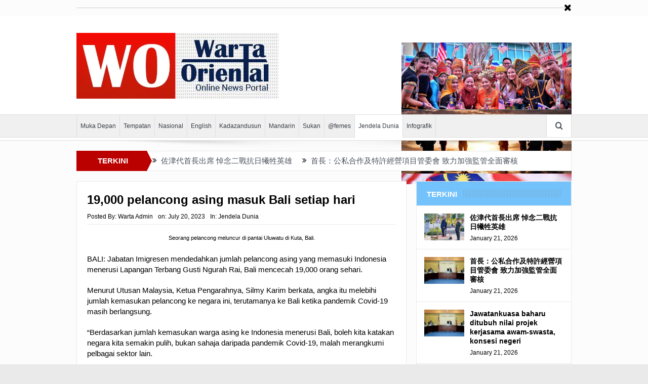

--- FILE ---
content_type: text/html; charset=UTF-8
request_url: https://wartaoriental.com/2023/07/20/19000-pelancong-asing-masuk-bali-setiap-hari/
body_size: 21652
content:
<!DOCTYPE html>
<!--[if lt IE 7]><html class="no-js lt-ie9 lt-ie8 lt-ie7" lang="en-US"> <![endif]-->
<!--[if IE 7]><html class="no-js lt-ie9 lt-ie8" lang="en-US"> <![endif]-->
<!--[if IE 8]><html class="no-js lt-ie9" lang="en-US"> <![endif]-->
<!--[if gt IE 8]><!--><html class="no-js" lang="en-US"> <!--<![endif]--><head><script data-no-optimize="1">var litespeed_docref=sessionStorage.getItem("litespeed_docref");litespeed_docref&&(Object.defineProperty(document,"referrer",{get:function(){return litespeed_docref}}),sessionStorage.removeItem("litespeed_docref"));</script> <meta charset="UTF-8" /><meta http-equiv="X-UA-Compatible" content="IE=edge,chrome=1"><title>19,000 pelancong asing masuk Bali setiap hari | Warta Oriental</title><link rel="profile" href="http://gmpg.org/xfn/11"><link rel="pingback" href="https://wartaoriental.com/xmlrpc.php"><meta property="og:image" content=""/><meta property="og:image:width" content="1024" /><meta property="og:image:height" content="1024" /><meta property="og:title" content="19,000 pelancong asing masuk Bali setiap hari"/><meta property="og:type" content="article"/><meta property="og:description" content="Seorang pelancong meluncur di pantai Uluwatu di Kuta, Bali. BALI: Jabatan Imigresen mendedahkan jumlah pelancong asing yang memasuki Indonesia menerusi Lapangan Terbang Gusti Ngurah Rai, Bali mencecah"/><meta property="og:url" content="https://wartaoriental.com/2023/07/20/19000-pelancong-asing-masuk-bali-setiap-hari/"/><meta property="og:site_name" content="Warta Oriental"/><meta name="viewport" content="width=device-width, initial-scale=1, maximum-scale=1"><link rel="shortcut icon" href="https://wartaoriental.com/wp-content/uploads/2023/10/WOLOGOB.jpeg" /><link rel="apple-touch-icon" href="https://wartaoriental.com/wp-content/uploads/2023/10/WOLOGOB.jpeg" /><link rel="pingback" href="https://wartaoriental.com/xmlrpc.php" />
<!--[if lt IE 9]> <script src="https://wartaoriental.com/wp-content/themes/goodnews5/framework/helpers/js/html5.js"></script> <script src="https://wartaoriental.com/wp-content/themes/goodnews5/framework/helpers/js/IE9.js"></script> <![endif]--><meta name='robots' content='max-image-preview:large' /><link rel='dns-prefetch' href='//static.addtoany.com' /><link rel='dns-prefetch' href='//cdn.canvasjs.com' /><link rel="alternate" type="application/rss+xml" title="Warta Oriental &raquo; Feed" href="https://wartaoriental.com/feed/" /><link rel="alternate" type="application/rss+xml" title="Warta Oriental &raquo; Comments Feed" href="https://wartaoriental.com/comments/feed/" /><link rel="alternate" type="application/rss+xml" title="Warta Oriental &raquo; 19,000 pelancong asing masuk Bali setiap hari Comments Feed" href="https://wartaoriental.com/2023/07/20/19000-pelancong-asing-masuk-bali-setiap-hari/feed/" /><link rel="alternate" title="oEmbed (JSON)" type="application/json+oembed" href="https://wartaoriental.com/wp-json/oembed/1.0/embed?url=https%3A%2F%2Fwartaoriental.com%2F2023%2F07%2F20%2F19000-pelancong-asing-masuk-bali-setiap-hari%2F" /><link rel="alternate" title="oEmbed (XML)" type="text/xml+oembed" href="https://wartaoriental.com/wp-json/oembed/1.0/embed?url=https%3A%2F%2Fwartaoriental.com%2F2023%2F07%2F20%2F19000-pelancong-asing-masuk-bali-setiap-hari%2F&#038;format=xml" /><style id='wp-img-auto-sizes-contain-inline-css' type='text/css'>img:is([sizes=auto i],[sizes^="auto," i]){contain-intrinsic-size:3000px 1500px}
/*# sourceURL=wp-img-auto-sizes-contain-inline-css */</style><style id="litespeed-ccss">ul{box-sizing:border-box}.entry-content{counter-reset:footnotes}:root{--wp--preset--font-size--normal:16px;--wp--preset--font-size--huge:42px}body{--wp--preset--color--black:#000;--wp--preset--color--cyan-bluish-gray:#abb8c3;--wp--preset--color--white:#fff;--wp--preset--color--pale-pink:#f78da7;--wp--preset--color--vivid-red:#cf2e2e;--wp--preset--color--luminous-vivid-orange:#ff6900;--wp--preset--color--luminous-vivid-amber:#fcb900;--wp--preset--color--light-green-cyan:#7bdcb5;--wp--preset--color--vivid-green-cyan:#00d084;--wp--preset--color--pale-cyan-blue:#8ed1fc;--wp--preset--color--vivid-cyan-blue:#0693e3;--wp--preset--color--vivid-purple:#9b51e0;--wp--preset--gradient--vivid-cyan-blue-to-vivid-purple:linear-gradient(135deg,rgba(6,147,227,1) 0%,#9b51e0 100%);--wp--preset--gradient--light-green-cyan-to-vivid-green-cyan:linear-gradient(135deg,#7adcb4 0%,#00d082 100%);--wp--preset--gradient--luminous-vivid-amber-to-luminous-vivid-orange:linear-gradient(135deg,rgba(252,185,0,1) 0%,rgba(255,105,0,1) 100%);--wp--preset--gradient--luminous-vivid-orange-to-vivid-red:linear-gradient(135deg,rgba(255,105,0,1) 0%,#cf2e2e 100%);--wp--preset--gradient--very-light-gray-to-cyan-bluish-gray:linear-gradient(135deg,#eee 0%,#a9b8c3 100%);--wp--preset--gradient--cool-to-warm-spectrum:linear-gradient(135deg,#4aeadc 0%,#9778d1 20%,#cf2aba 40%,#ee2c82 60%,#fb6962 80%,#fef84c 100%);--wp--preset--gradient--blush-light-purple:linear-gradient(135deg,#ffceec 0%,#9896f0 100%);--wp--preset--gradient--blush-bordeaux:linear-gradient(135deg,#fecda5 0%,#fe2d2d 50%,#6b003e 100%);--wp--preset--gradient--luminous-dusk:linear-gradient(135deg,#ffcb70 0%,#c751c0 50%,#4158d0 100%);--wp--preset--gradient--pale-ocean:linear-gradient(135deg,#fff5cb 0%,#b6e3d4 50%,#33a7b5 100%);--wp--preset--gradient--electric-grass:linear-gradient(135deg,#caf880 0%,#71ce7e 100%);--wp--preset--gradient--midnight:linear-gradient(135deg,#020381 0%,#2874fc 100%);--wp--preset--font-size--small:13px;--wp--preset--font-size--medium:20px;--wp--preset--font-size--large:36px;--wp--preset--font-size--x-large:42px;--wp--preset--spacing--20:.44rem;--wp--preset--spacing--30:.67rem;--wp--preset--spacing--40:1rem;--wp--preset--spacing--50:1.5rem;--wp--preset--spacing--60:2.25rem;--wp--preset--spacing--70:3.38rem;--wp--preset--spacing--80:5.06rem;--wp--preset--shadow--natural:6px 6px 9px rgba(0,0,0,.2);--wp--preset--shadow--deep:12px 12px 50px rgba(0,0,0,.4);--wp--preset--shadow--sharp:6px 6px 0px rgba(0,0,0,.2);--wp--preset--shadow--outlined:6px 6px 0px -3px rgba(255,255,255,1),6px 6px rgba(0,0,0,1);--wp--preset--shadow--crisp:6px 6px 0px rgba(0,0,0,1)}@media screen and (max-device-width:480px),screen and (-webkit-min-device-pixel-ratio:2){-webkit-text-size-adjust:none}[class*=fa-icon-]{font-family:'font-awesome';speak:none;font-style:normal;font-weight:400;font-variant:normal;text-transform:none;line-height:inherit;-webkit-font-feature-settings:"liga";-moz-font-feature-settings:"liga=1";-moz-font-feature-settings:"liga";-ms-font-feature-settings:"liga" 1;-o-font-feature-settings:"liga";font-feature-settings:"liga";-webkit-font-smoothing:antialiased;-moz-osx-font-smoothing:grayscale}.fa-icon-search:before{content:"\e602"}.fa-icon-remove:before{content:"\e60d"}.fa-icon-align-justify:before{content:"\e636"}.fa-icon-double-angle-right:before{content:"\e6e5"}[class*=enotype-icon-]{font-family:'enotype';speak:none;font-style:normal;font-weight:400;font-variant:normal;text-transform:none;line-height:inherit;-webkit-font-feature-settings:"liga";-moz-font-feature-settings:"liga=1";-moz-font-feature-settings:"liga";-ms-font-feature-settings:"liga" 1;-o-font-feature-settings:"liga";font-feature-settings:"liga";-webkit-font-smoothing:antialiased;-moz-osx-font-smoothing:grayscale}.enotype-icon-arrow-up:before{content:"\e6c3"}header,nav{display:block}html{font-family:sans-serif;-ms-text-size-adjust:100%;-webkit-text-size-adjust:100%}body{margin:0}a{background:0 0}h1{font-size:2em;margin:.67em 0}img{border:0}button,input{font-family:inherit;font-size:100%;margin:0}button,input{line-height:normal}button{text-transform:none}button{-webkit-appearance:button}button::-moz-focus-inner,input::-moz-focus-inner{border:0;padding:0}html,button,input{color:#222}html{font-size:1em;line-height:1.4}img{vertical-align:middle}.clearfix:before,.clearfix:after{content:" ";display:table}.clearfix:after{clear:both}.clearfix{*zoom:1}em{font-style:italic}p,ul{margin-bottom:20px;margin-top:0}h1,h3,h4{margin-bottom:10px;line-height:1.3em;font-weight:600;margin-top:0;color:#40454d;font-family:'Open Sans',sans-serif}h3,h4{margin-bottom:7px}h4 a{color:inherit}h1{font-size:32px}h3{font-size:22px}h4{font-size:17px}a:link,a:visited,a:before,a:after{outline:0 none;text-decoration:none}a{color:#f09217}.clear{clear:both}img{width:auto;height:auto;max-width:100%;vertical-align:middle;border:0;-ms-interpolation-mode:bicubic}.border-box,button,input{-webkit-box-sizing:border-box;-moz-box-sizing:border-box;box-sizing:border-box}.mom_retina_logo{display:none!important}@media only screen and (-webkit-min-device-pixel-ratio:2),only screen and (min-device-pixel-ratio:2){.header .logo img{display:none!important}.header .logo .mom_retina_logo{display:inline-block!important}}.mom_visibility_desktop{display:block}.mom_visibility_device{display:none}#navigation .main-menu,.breaking-news,.breaking-news .bn-title,.widget .widget-title,button,input,.device-menu-holder,#navigation .device-menu{font-family:'Play',sans-serif;-webkit-font-smoothing:antialiased;-moz-osx-font-smoothing:grayscale}.button{font-family:'Open Sans',sans-serif}body{font-size:14px;line-height:1.6em;font-family:'Open Sans',sans-serif;color:#818181;background:url(/wp-content/themes/goodnews5/images/bg.jpg)}.inner{width:978px;margin:0 auto}.main_container{float:left;margin-bottom:20px}.main-col{width:652px;float:left}.main-sidebar{float:right;width:307px}body.layout-boxed{background:#eaeaea url('/wp-content/themes/goodnews5/images/bg.jpg')}.layout-boxed:not(.layout-boxed-content) .boxed-wrap{background:#fcfcfc;margin:auto;margin-bottom:30px;width:1022px;-webkit-box-shadow:0px 0px 5px 0px rgba(0,0,0,.2);-moz-box-shadow:0px 0px 5px 0px rgba(0,0,0,.2);box-shadow:0px 0px 5px 0px rgba(0,0,0,.2)}.layout-boxed.both-sidebars:not(.layout-boxed-content) .boxed-wrap{width:1235px}.layout-boxed .base-box,.layout-boxed .sidebar .widget,.layout-boxed .news-ticker{border-color:#eaeaea}.layout-boxed .base-box:after,.layout-boxed .sidebar .widget:after{display:none}.base-box,.sidebar .widget{background:#fff;padding:20px;border:1px solid #e0e0e0;margin-bottom:21px;position:relative}.base-box:after,.sidebar .widget:after{position:absolute;bottom:-3px;left:0;content:'';width:100%;border-bottom:2px solid #ebebeb}.both-sidebars .inner{width:1191px}.widget .sec-sidebar-element{display:none!important}input{background:#f8f8f8;border:1px solid #eaeaea;padding:0;margin-bottom:10px;width:100%;border-radius:0}input{height:40px;padding:0 8px}::-webkit-input-placeholder{color:#c6c6c6;opacity:1}:-moz-placeholder{color:#c6c6c6;opacity:1}::-moz-placeholder{color:#c6c6c6;opacity:1}:-ms-input-placeholder{color:#c6c6c6;opacity:1}.header{background:#fff;clear:both}.header>.inner{height:154px;line-height:154px;position:relative}.header .logo{float:left;height:154px}.header-right{float:right}#navigation{background:#fff;border:1px solid #dfdfdf;border-left:0;border-right:0;height:50px;line-height:44px;position:relative;z-index:110;clear:both}.navigation-inner{height:44px;background:#f0f0f0;border-bottom:1px solid #dfdfdf;position:relative}.navigation-inner>.inner{position:relative;height:44px}#navigation ul.main-menu{height:44px;margin-right:50px}#navigation ul{margin:0;padding:0;list-style:none}#navigation .main-menu li:not(.mom_mega){position:relative}#navigation .main-menu>li{float:left;font-size:15px;border:0 solid #dfdfdf;border-left-width:1px}#navigation .main-menu>li:last-child{border-right:1px solid #dfdfdf}.main-menu>li>a{padding:0 15px;color:#373c43;line-height:44px;height:44px;display:block}#navigation .main-menu>li a{position:relative}.navigation_highlight_ancestor #navigation .main-menu>li.current-menu-parent>a:before{content:'';position:absolute;width:100%;height:1px;background:#fff;left:0;bottom:-1px}.navigation_highlight_ancestor #navigation .main-menu>li.current-menu-parent>a{background-color:#fff}#navigation .nav-buttons{position:absolute;right:0;top:0}#navigation .nav-button{position:relative;float:left;background:#fff;border:1px solid #dfdfdf;border-left-width:0;border-top:0;border-bottom:0;height:44px;min-width:48px;text-align:center;font-size:16px;color:#4a525d;z-index:1001}#navigation .nav-button:first-child{border-left-width:1px}.nb-inner-wrap{position:absolute;width:306px;line-height:1.7;right:0;top:100%;z-index:1000;opacity:0;-webkit-box-shadow:0 2px 3px 0 rgba(0,0,0,.1);box-shadow:0 2px 3px 0 rgba(0,0,0,.1);-moz-transform:scaleY(0);-webkit-transform:scaleY(0);-o-transform:scaleY(1);-ms-transform:scaleY(0);transform:scaleY(0);-webkit-transform-origin:0 0;-moz-transform-origin:0 0;-o-transform-origin:0 0;-ms-transform-origin:0 0;transform-origin:0 0}.nb-inner-wrap .nb-inner{background:#fff;border:1px solid #e0e0e0;padding:15px}.nb-inner-wrap .search-form{overflow:hidden;position:relative}.nb-inner-wrap .search-form .sf-loading{position:absolute;height:40px;right:55px;line-height:40px;position:absolute;top:0;width:16px;display:none}.nb-inner-wrap .search-form .button{line-height:38px;float:left;width:45px}.nb-inner-wrap .search-form input{width:229px;float:left;border-right-width:0;margin-bottom:0}.nav-shaddow{background:url(/wp-content/themes/goodnews5/images/nav-shadow.png) no-repeat;width:963px;height:19px;margin:0 auto;margin-top:-2px;position:relative;z-index:1}.ajax_search_results{line-height:normal}.breaking-news{height:40px;margin-bottom:20px;clear:both;position:relative}.the_ticker{overflow:hidden;margin-right:132px;position:relative}.breaking-news .bn-title{float:left;background:#b00;line-height:40px;height:40px;padding:0 10px 0 14px;color:#fff;position:relative;z-index:2;font-weight:700;text-align:center;width:115px}.breaking-news .bn-title span{z-index:2;position:relative}.breaking-news .bn-title:after{left:100%;top:50%;border:solid transparent;content:" ";height:0;width:0;position:absolute;border-color:rgba(187,0,0,0);border-left-color:#b00;border-width:20px;margin-top:-20px;z-index:1;border-left-width:10px}.news-ticker{background:#fff;height:38px;line-height:38px;margin:0;padding:0;list-style:none;border:1px solid #dfdfdf;padding:0 2px 0 10px;margin-left:120px;position:relative;z-index:1;overflow:hidden}.both-sidebars .news-ticker{margin-left:135px}.news-ticker ul{margin:0;padding:0;list-style:none}.news-ticker li{float:left;margin-right:20px}.news-ticker li a{color:#4a525d}.news-ticker li i{color:#ffa507;float:left;margin-right:8px}.mom-post-meta{font-size:12px;color:#c6c6c6;line-height:1.4;margin-bottom:10px;overflow:hidden}.mom-post-meta a{color:#c6c6c6}.mom-post-meta>span{margin-right:10px;float:left}.sidebar .widget:not(.textwidget) img:not(.wp-smily){margin-bottom:0}.sidebar .widget{padding:20px}.sidebar .widget .widget-head{background:#f8f8f8;padding:16px 20px;border-bottom:1px solid #eaeaea;margin:-20px;margin-bottom:20px}.sidebar .widget .widget-title{font-size:15px;font-weight:700;line-height:1;text-transform:uppercase;margin-bottom:0;background:url(/wp-content/themes/goodnews5/images/nb-dots.png) repeat}.sidebar .widget .widget-title span{position:relative;background:#f8f8f8;padding-right:11px;top:1px;padding-top:2px}.sidebar .mom-posts-widget{margin:-20px}.sidebar .mom-posts-widget .mpw-post{padding:15px;border-bottom:1px solid #eaeaea}.mom-posts-widget .mpw-post .details.has-feature-image{margin-left:101px}.mom-posts-widget .mpw-post{overflow:hidden}.sidebar .mom-posts-widget .mpw-post .post-img{width:79px}.sidebar .mom-posts-widget .mpw-post .details.has-feature-image{margin-left:90px}.mom-posts-widget .mpw-post .post-img{float:left;width:90px;margin-right:10px}.mom-posts-widget .mpw-post h4{font-size:14px;position:relative;top:-1px}.mom-posts-widget .mpw-post .mom-w-meta{margin-bottom:8px;line-height:1;overflow:visible}.mom-posts-widget .mpw-post .mom-w-meta:last-child{margin-bottom:0}.button{display:inline-block;padding:0 16px;line-height:36px;border:0;background:#4a525d;color:#fff;font-weight:400;border-style:solid;border-width:0}.scrollToTop{background:#373c43;position:fixed;line-height:50px;width:50px;right:50px;bottom:51px;height:50px;color:#f8f8f8;text-align:center;font-size:22px;display:none;z-index:1000;padding:0!important}.category-title{position:relative}.post-img{position:relative;z-index:1}.blog-post{position:relative;padding-bottom:0}.single .blog-post{padding-bottom:20px}.p-single .post-tile{font-size:24px;font-weight:700}.single-post-meta{padding-bottom:7px;border-bottom:1px solid #eaeaea;margin-bottom:16px}.mom-e3lanat{margin-bottom:-14px;text-align:center}.one-side-wide:not(.both-sides-true) .main-col:not(.both-sides-layout){width:864px}.top_banner{padding:15px 0;background:#000;color:#fff}.top_banner>.inner{position:relative}.top_banner a{color:#f09217}.top_banner .mom-e3lanat{margin:0 auto}.top_banner *:last-child{margin-bottom:0}.top_banner .tob_banner_close{position:absolute;right:0;top:50%;margin-top:-10px;font-size:19px;line-height:1}@media only screen and (min-width:0px) and (max-width:1420px){body{overflow-x:hidden}}@media only screen and (min-width:1001px) and (max-width:1310px){.inner,.both-sidebars .inner{width:978px}.layout-boxed .boxed-wrap,.layout-boxed.both-sidebars .boxed-wrap,.layout-boxed.both-sidebars:not(.layout-boxed-content) .boxed-wrap{width:100%!important}.one-side-wide:not(.both-sides-true) .main-col:not(.both-sides-layout){width:652px}.main-menu>li>a{padding:0 7px;font-size:12px}}@media only screen and (min-width:0) and (max-width:1000px){.mom_visibility_desktop{display:none!important}.mom_visibility_device{display:block}html,body{overflow-x:hidden}.layout-boxed .boxed-wrap,.layout-boxed.both-sidebars .boxed-wrap,.layout-boxed.both-sidebars:not(.layout-boxed-content) .boxed-wrap{width:100%!important}#navigation ul.main-menu{visibility:hidden}#navigation ul.device-menu{visibility:visible}.device-menu-wrap{position:absolute;width:100%;-moz-box-sizing:border-box;-webkit-box-sizing:border-box;box-sizing:border-box}#menu-holder{background:#fff;padding:0 15px;font-weight:700;font-size:16px;color:#3c3c3c;border:0 solid #dfdfdf;border-right-width:1px;border-left-width:1px;position:relative}.the_menu_holder_area i{float:left;margin-right:5px;color:#cacaca;position:relative;top:-1px;display:none}#menu-holder .mh-caret{position:absolute;width:43px;height:44px;right:-1px;top:0;text-align:center;font-size:16px;color:#373c43;background:#fff}#menu-holder .mh-icon{font-size:28px;float:left;margin-right:10px;line-height:49px;color:#373c43}#navigation .device-menu{background:#fff;border:1px solid #dfdfdf;border-top:0;margin-top:6px;display:none;width:100%;-moz-box-sizing:border-box;-webkit-box-sizing:border-box;box-sizing:border-box}#navigation .device-menu li.menu-item{border-top:1px solid #f0f0f2;line-height:21px;position:relative}#navigation .device-menu li.menu-item>a{padding:0 15px;display:block;color:#373c43;font-size:14px}#navigation .device-menu li.menu-item a{padding:9px 15px}#menu-holder .mh-caret:before{content:"\e6eb";font-family:'font-awesome';speak:none;font-style:normal;font-weight:400;font-variant:normal;text-transform:none;-webkit-font-smoothing:antialiased;-moz-osx-font-smoothing:grayscale}.scrollToTop{display:none!important}}@media only screen and (min-width:0px) and (max-width:1000px){.inner,.both-sidebars .inner{width:652px!important}.header{padding:35px 0}.header>.inner,.header .logo{height:auto!important;line-height:normal!important}.header .mom-e3lanat{position:static;margin:0 auto!important;overflow:hidden}.header-right,.header .logo{float:none;text-align:center;margin-bottom:10px}.header-right{width:728px;margin-left:-38px}.header .mom-e3lanat{margin-top:30px}.nav-shaddow{width:100%;background-size:100% 100%}.main_container{float:none!important}.main-col{float:none!important;width:auto!important;margin-bottom:20px}.sidebar{float:none;width:auto!important;margin:0}}@media only screen and (min-width:0) and (max-width:670px){.inner,.both-sidebars .inner{width:96%!important}.header-right{margin-left:0;width:auto}h1{font-size:28px}h3{font-size:20px}h4{font-size:16px}.header{padding:25px 0}.the_ticker{margin:0}.breaking-news .bn-title{width:5px;padding:0}.breaking-news .bn-title span{display:none}.both-sidebars .news-ticker,.news-ticker{margin:0}}@media only screen and (min-width:0) and (max-width:567px){.nav-button{display:none}.nav-button:nth-child(-n+4){display:block}}@media only screen and (min-width:0) and (max-width:460px){h1{font-size:26px}h3{font-size:18px}#menu-holder{font-size:12px}.device-menu-wrap{padding:0!important}#navigation .nav-buttons{border-bottom:1px solid #dfdfdf}.post-img img{width:100%}.search-wrap{width:290px}.search-wrap .search-form input{width:213px}}#navigation .main-menu,.breaking-news,.breaking-news .bn-title,.widget .widget-title,button,input,.device-menu-holder,#navigation .device-menu{font-family:'Arial Black',Gadget,sans-serif}.button,h1,h3,h4{font-family:'Arial Black',Gadget,sans-serif}body{font-family:'Arial Black',Gadget,sans-serif;line-height:21px;font-weight:400;font-style:normal;color:#000;font-size:15px}a,.news-ticker li i,.top_banner a{color:#000}h1,h3,h4{color:#000}a{color:#0010f9}.header>.inner,.header .logo{line-height:154px;height:154px}.stars-cr.blue,.mom-reveiw-system.review-circle.bluecolor}</style><link rel="preload" data-asynced="1" data-optimized="2" as="style" onload="this.onload=null;this.rel='stylesheet'" href="https://wartaoriental.com/wp-content/litespeed/css/496e1718a85e1ff5c86b7cb010f7b7b6.css?ver=0017f" /><script data-optimized="1" type="litespeed/javascript" data-src="https://wartaoriental.com/wp-content/plugins/litespeed-cache/assets/js/css_async.min.js"></script> <style id='wp-block-paragraph-inline-css' type='text/css'>.is-small-text{font-size:.875em}.is-regular-text{font-size:1em}.is-large-text{font-size:2.25em}.is-larger-text{font-size:3em}.has-drop-cap:not(:focus):first-letter{float:left;font-size:8.4em;font-style:normal;font-weight:100;line-height:.68;margin:.05em .1em 0 0;text-transform:uppercase}body.rtl .has-drop-cap:not(:focus):first-letter{float:none;margin-left:.1em}p.has-drop-cap.has-background{overflow:hidden}:root :where(p.has-background){padding:1.25em 2.375em}:where(p.has-text-color:not(.has-link-color)) a{color:inherit}p.has-text-align-left[style*="writing-mode:vertical-lr"],p.has-text-align-right[style*="writing-mode:vertical-rl"]{rotate:180deg}
/*# sourceURL=https://wartaoriental.com/wp-includes/blocks/paragraph/style.min.css */</style><style id='wp-block-embed-inline-css' type='text/css'>.wp-block-embed.alignleft,.wp-block-embed.alignright,.wp-block[data-align=left]>[data-type="core/embed"],.wp-block[data-align=right]>[data-type="core/embed"]{max-width:360px;width:100%}.wp-block-embed.alignleft .wp-block-embed__wrapper,.wp-block-embed.alignright .wp-block-embed__wrapper,.wp-block[data-align=left]>[data-type="core/embed"] .wp-block-embed__wrapper,.wp-block[data-align=right]>[data-type="core/embed"] .wp-block-embed__wrapper{min-width:280px}.wp-block-cover .wp-block-embed{min-height:240px;min-width:320px}.wp-block-embed{overflow-wrap:break-word}.wp-block-embed :where(figcaption){margin-bottom:1em;margin-top:.5em}.wp-block-embed iframe{max-width:100%}.wp-block-embed__wrapper{position:relative}.wp-embed-responsive .wp-has-aspect-ratio .wp-block-embed__wrapper:before{content:"";display:block;padding-top:50%}.wp-embed-responsive .wp-has-aspect-ratio iframe{bottom:0;height:100%;left:0;position:absolute;right:0;top:0;width:100%}.wp-embed-responsive .wp-embed-aspect-21-9 .wp-block-embed__wrapper:before{padding-top:42.85%}.wp-embed-responsive .wp-embed-aspect-18-9 .wp-block-embed__wrapper:before{padding-top:50%}.wp-embed-responsive .wp-embed-aspect-16-9 .wp-block-embed__wrapper:before{padding-top:56.25%}.wp-embed-responsive .wp-embed-aspect-4-3 .wp-block-embed__wrapper:before{padding-top:75%}.wp-embed-responsive .wp-embed-aspect-1-1 .wp-block-embed__wrapper:before{padding-top:100%}.wp-embed-responsive .wp-embed-aspect-9-16 .wp-block-embed__wrapper:before{padding-top:177.77%}.wp-embed-responsive .wp-embed-aspect-1-2 .wp-block-embed__wrapper:before{padding-top:200%}
/*# sourceURL=https://wartaoriental.com/wp-includes/blocks/embed/style.min.css */</style><style id='global-styles-inline-css' type='text/css'>:root{--wp--preset--aspect-ratio--square: 1;--wp--preset--aspect-ratio--4-3: 4/3;--wp--preset--aspect-ratio--3-4: 3/4;--wp--preset--aspect-ratio--3-2: 3/2;--wp--preset--aspect-ratio--2-3: 2/3;--wp--preset--aspect-ratio--16-9: 16/9;--wp--preset--aspect-ratio--9-16: 9/16;--wp--preset--color--black: #000000;--wp--preset--color--cyan-bluish-gray: #abb8c3;--wp--preset--color--white: #ffffff;--wp--preset--color--pale-pink: #f78da7;--wp--preset--color--vivid-red: #cf2e2e;--wp--preset--color--luminous-vivid-orange: #ff6900;--wp--preset--color--luminous-vivid-amber: #fcb900;--wp--preset--color--light-green-cyan: #7bdcb5;--wp--preset--color--vivid-green-cyan: #00d084;--wp--preset--color--pale-cyan-blue: #8ed1fc;--wp--preset--color--vivid-cyan-blue: #0693e3;--wp--preset--color--vivid-purple: #9b51e0;--wp--preset--gradient--vivid-cyan-blue-to-vivid-purple: linear-gradient(135deg,rgb(6,147,227) 0%,rgb(155,81,224) 100%);--wp--preset--gradient--light-green-cyan-to-vivid-green-cyan: linear-gradient(135deg,rgb(122,220,180) 0%,rgb(0,208,130) 100%);--wp--preset--gradient--luminous-vivid-amber-to-luminous-vivid-orange: linear-gradient(135deg,rgb(252,185,0) 0%,rgb(255,105,0) 100%);--wp--preset--gradient--luminous-vivid-orange-to-vivid-red: linear-gradient(135deg,rgb(255,105,0) 0%,rgb(207,46,46) 100%);--wp--preset--gradient--very-light-gray-to-cyan-bluish-gray: linear-gradient(135deg,rgb(238,238,238) 0%,rgb(169,184,195) 100%);--wp--preset--gradient--cool-to-warm-spectrum: linear-gradient(135deg,rgb(74,234,220) 0%,rgb(151,120,209) 20%,rgb(207,42,186) 40%,rgb(238,44,130) 60%,rgb(251,105,98) 80%,rgb(254,248,76) 100%);--wp--preset--gradient--blush-light-purple: linear-gradient(135deg,rgb(255,206,236) 0%,rgb(152,150,240) 100%);--wp--preset--gradient--blush-bordeaux: linear-gradient(135deg,rgb(254,205,165) 0%,rgb(254,45,45) 50%,rgb(107,0,62) 100%);--wp--preset--gradient--luminous-dusk: linear-gradient(135deg,rgb(255,203,112) 0%,rgb(199,81,192) 50%,rgb(65,88,208) 100%);--wp--preset--gradient--pale-ocean: linear-gradient(135deg,rgb(255,245,203) 0%,rgb(182,227,212) 50%,rgb(51,167,181) 100%);--wp--preset--gradient--electric-grass: linear-gradient(135deg,rgb(202,248,128) 0%,rgb(113,206,126) 100%);--wp--preset--gradient--midnight: linear-gradient(135deg,rgb(2,3,129) 0%,rgb(40,116,252) 100%);--wp--preset--font-size--small: 13px;--wp--preset--font-size--medium: 20px;--wp--preset--font-size--large: 36px;--wp--preset--font-size--x-large: 42px;--wp--preset--spacing--20: 0.44rem;--wp--preset--spacing--30: 0.67rem;--wp--preset--spacing--40: 1rem;--wp--preset--spacing--50: 1.5rem;--wp--preset--spacing--60: 2.25rem;--wp--preset--spacing--70: 3.38rem;--wp--preset--spacing--80: 5.06rem;--wp--preset--shadow--natural: 6px 6px 9px rgba(0, 0, 0, 0.2);--wp--preset--shadow--deep: 12px 12px 50px rgba(0, 0, 0, 0.4);--wp--preset--shadow--sharp: 6px 6px 0px rgba(0, 0, 0, 0.2);--wp--preset--shadow--outlined: 6px 6px 0px -3px rgb(255, 255, 255), 6px 6px rgb(0, 0, 0);--wp--preset--shadow--crisp: 6px 6px 0px rgb(0, 0, 0);}:where(.is-layout-flex){gap: 0.5em;}:where(.is-layout-grid){gap: 0.5em;}body .is-layout-flex{display: flex;}.is-layout-flex{flex-wrap: wrap;align-items: center;}.is-layout-flex > :is(*, div){margin: 0;}body .is-layout-grid{display: grid;}.is-layout-grid > :is(*, div){margin: 0;}:where(.wp-block-columns.is-layout-flex){gap: 2em;}:where(.wp-block-columns.is-layout-grid){gap: 2em;}:where(.wp-block-post-template.is-layout-flex){gap: 1.25em;}:where(.wp-block-post-template.is-layout-grid){gap: 1.25em;}.has-black-color{color: var(--wp--preset--color--black) !important;}.has-cyan-bluish-gray-color{color: var(--wp--preset--color--cyan-bluish-gray) !important;}.has-white-color{color: var(--wp--preset--color--white) !important;}.has-pale-pink-color{color: var(--wp--preset--color--pale-pink) !important;}.has-vivid-red-color{color: var(--wp--preset--color--vivid-red) !important;}.has-luminous-vivid-orange-color{color: var(--wp--preset--color--luminous-vivid-orange) !important;}.has-luminous-vivid-amber-color{color: var(--wp--preset--color--luminous-vivid-amber) !important;}.has-light-green-cyan-color{color: var(--wp--preset--color--light-green-cyan) !important;}.has-vivid-green-cyan-color{color: var(--wp--preset--color--vivid-green-cyan) !important;}.has-pale-cyan-blue-color{color: var(--wp--preset--color--pale-cyan-blue) !important;}.has-vivid-cyan-blue-color{color: var(--wp--preset--color--vivid-cyan-blue) !important;}.has-vivid-purple-color{color: var(--wp--preset--color--vivid-purple) !important;}.has-black-background-color{background-color: var(--wp--preset--color--black) !important;}.has-cyan-bluish-gray-background-color{background-color: var(--wp--preset--color--cyan-bluish-gray) !important;}.has-white-background-color{background-color: var(--wp--preset--color--white) !important;}.has-pale-pink-background-color{background-color: var(--wp--preset--color--pale-pink) !important;}.has-vivid-red-background-color{background-color: var(--wp--preset--color--vivid-red) !important;}.has-luminous-vivid-orange-background-color{background-color: var(--wp--preset--color--luminous-vivid-orange) !important;}.has-luminous-vivid-amber-background-color{background-color: var(--wp--preset--color--luminous-vivid-amber) !important;}.has-light-green-cyan-background-color{background-color: var(--wp--preset--color--light-green-cyan) !important;}.has-vivid-green-cyan-background-color{background-color: var(--wp--preset--color--vivid-green-cyan) !important;}.has-pale-cyan-blue-background-color{background-color: var(--wp--preset--color--pale-cyan-blue) !important;}.has-vivid-cyan-blue-background-color{background-color: var(--wp--preset--color--vivid-cyan-blue) !important;}.has-vivid-purple-background-color{background-color: var(--wp--preset--color--vivid-purple) !important;}.has-black-border-color{border-color: var(--wp--preset--color--black) !important;}.has-cyan-bluish-gray-border-color{border-color: var(--wp--preset--color--cyan-bluish-gray) !important;}.has-white-border-color{border-color: var(--wp--preset--color--white) !important;}.has-pale-pink-border-color{border-color: var(--wp--preset--color--pale-pink) !important;}.has-vivid-red-border-color{border-color: var(--wp--preset--color--vivid-red) !important;}.has-luminous-vivid-orange-border-color{border-color: var(--wp--preset--color--luminous-vivid-orange) !important;}.has-luminous-vivid-amber-border-color{border-color: var(--wp--preset--color--luminous-vivid-amber) !important;}.has-light-green-cyan-border-color{border-color: var(--wp--preset--color--light-green-cyan) !important;}.has-vivid-green-cyan-border-color{border-color: var(--wp--preset--color--vivid-green-cyan) !important;}.has-pale-cyan-blue-border-color{border-color: var(--wp--preset--color--pale-cyan-blue) !important;}.has-vivid-cyan-blue-border-color{border-color: var(--wp--preset--color--vivid-cyan-blue) !important;}.has-vivid-purple-border-color{border-color: var(--wp--preset--color--vivid-purple) !important;}.has-vivid-cyan-blue-to-vivid-purple-gradient-background{background: var(--wp--preset--gradient--vivid-cyan-blue-to-vivid-purple) !important;}.has-light-green-cyan-to-vivid-green-cyan-gradient-background{background: var(--wp--preset--gradient--light-green-cyan-to-vivid-green-cyan) !important;}.has-luminous-vivid-amber-to-luminous-vivid-orange-gradient-background{background: var(--wp--preset--gradient--luminous-vivid-amber-to-luminous-vivid-orange) !important;}.has-luminous-vivid-orange-to-vivid-red-gradient-background{background: var(--wp--preset--gradient--luminous-vivid-orange-to-vivid-red) !important;}.has-very-light-gray-to-cyan-bluish-gray-gradient-background{background: var(--wp--preset--gradient--very-light-gray-to-cyan-bluish-gray) !important;}.has-cool-to-warm-spectrum-gradient-background{background: var(--wp--preset--gradient--cool-to-warm-spectrum) !important;}.has-blush-light-purple-gradient-background{background: var(--wp--preset--gradient--blush-light-purple) !important;}.has-blush-bordeaux-gradient-background{background: var(--wp--preset--gradient--blush-bordeaux) !important;}.has-luminous-dusk-gradient-background{background: var(--wp--preset--gradient--luminous-dusk) !important;}.has-pale-ocean-gradient-background{background: var(--wp--preset--gradient--pale-ocean) !important;}.has-electric-grass-gradient-background{background: var(--wp--preset--gradient--electric-grass) !important;}.has-midnight-gradient-background{background: var(--wp--preset--gradient--midnight) !important;}.has-small-font-size{font-size: var(--wp--preset--font-size--small) !important;}.has-medium-font-size{font-size: var(--wp--preset--font-size--medium) !important;}.has-large-font-size{font-size: var(--wp--preset--font-size--large) !important;}.has-x-large-font-size{font-size: var(--wp--preset--font-size--x-large) !important;}
/*# sourceURL=global-styles-inline-css */</style><style id='classic-theme-styles-inline-css' type='text/css'>/*! This file is auto-generated */
.wp-block-button__link{color:#fff;background-color:#32373c;border-radius:9999px;box-shadow:none;text-decoration:none;padding:calc(.667em + 2px) calc(1.333em + 2px);font-size:1.125em}.wp-block-file__button{background:#32373c;color:#fff;text-decoration:none}
/*# sourceURL=/wp-includes/css/classic-themes.min.css */</style><style id='admin-bar-inline-css' type='text/css'>.canvasjs-chart-credit{
        display: none !important;
    }
    #vtrtsFreeChart canvas {
    border-radius: 6px;
}

.vtrts-free-adminbar-weekly-title {
    font-weight: bold;
    font-size: 14px;
    color: #fff;
    margin-bottom: 6px;
}

        #wpadminbar #wp-admin-bar-vtrts_free_top_button .ab-icon:before {
            content: "\f185";
            color: #1DAE22;
            top: 3px;
        }
    #wp-admin-bar-vtrts_pro_top_button .ab-item {
        min-width: 180px;
    }
    .vtrts-free-adminbar-dropdown {
        min-width: 420px ;
        padding: 18px 18px 12px 18px;
        background: #23282d;
        color: #fff;
        border-radius: 8px;
        box-shadow: 0 4px 24px rgba(0,0,0,0.15);
        margin-top: 10px;
    }
    .vtrts-free-adminbar-grid {
        display: grid;
        grid-template-columns: 1fr 1fr;
        gap: 18px 18px; /* row-gap column-gap */
        margin-bottom: 18px;
    }
    .vtrts-free-adminbar-card {
        background: #2c3338;
        border-radius: 8px;
        padding: 18px 18px 12px 18px;
        box-shadow: 0 2px 8px rgba(0,0,0,0.07);
        display: flex;
        flex-direction: column;
        align-items: flex-start;
    }
    /* Extra margin for the right column */
    .vtrts-free-adminbar-card:nth-child(2),
    .vtrts-free-adminbar-card:nth-child(4) {
        margin-left: 10px !important;
        padding-left: 10px !important;
                padding-top: 6px !important;

        margin-right: 10px !important;
        padding-right : 10px !important;
        margin-top: 10px !important;
    }
    .vtrts-free-adminbar-card:nth-child(1),
    .vtrts-free-adminbar-card:nth-child(3) {
        margin-left: 10px !important;
        padding-left: 10px !important;
                padding-top: 6px !important;

        margin-top: 10px !important;
                padding-right : 10px !important;

    }
    /* Extra margin for the bottom row */
    .vtrts-free-adminbar-card:nth-child(3),
    .vtrts-free-adminbar-card:nth-child(4) {
        margin-top: 6px !important;
        padding-top: 6px !important;
        margin-top: 10px !important;
    }
    .vtrts-free-adminbar-card-title {
        font-size: 14px;
        font-weight: 800;
        margin-bottom: 6px;
        color: #fff;
    }
    .vtrts-free-adminbar-card-value {
        font-size: 22px;
        font-weight: bold;
        color: #1DAE22;
        margin-bottom: 4px;
    }
    .vtrts-free-adminbar-card-sub {
        font-size: 12px;
        color: #aaa;
    }
    .vtrts-free-adminbar-btn-wrap {
        text-align: center;
        margin-top: 8px;
    }

    #wp-admin-bar-vtrts_free_top_button .ab-item{
    min-width: 80px !important;
        padding: 0px !important;
    .vtrts-free-adminbar-btn {
        display: inline-block;
        background: #1DAE22;
        color: #fff !important;
        font-weight: bold;
        padding: 8px 28px;
        border-radius: 6px;
        text-decoration: none;
        font-size: 15px;
        transition: background 0.2s;
        margin-top: 8px;
    }
    .vtrts-free-adminbar-btn:hover {
        background: #15991b;
        color: #fff !important;
    }

    .vtrts-free-adminbar-dropdown-wrap { min-width: 0; padding: 0; }
    #wpadminbar #wp-admin-bar-vtrts_free_top_button .vtrts-free-adminbar-dropdown { display: none; position: absolute; left: 0; top: 100%; z-index: 99999; }
    #wpadminbar #wp-admin-bar-vtrts_free_top_button:hover .vtrts-free-adminbar-dropdown { display: block; }
    
        .ab-empty-item #wp-admin-bar-vtrts_free_top_button-default .ab-empty-item{
    height:0px !important;
    padding :0px !important;
     }
            #wpadminbar .quicklinks .ab-empty-item{
        padding:0px !important;
    }
    .vtrts-free-adminbar-dropdown {
    min-width: 420px;
    padding: 18px 18px 12px 18px;
    background: #23282d;
    color: #fff;
    border-radius: 12px; /* more rounded */
    box-shadow: 0 8px 32px rgba(0,0,0,0.25); /* deeper shadow */
    margin-top: 10px;
}

.vtrts-free-adminbar-btn-wrap {
    text-align: center;
    margin-top: 18px; /* more space above */
}

.vtrts-free-adminbar-btn {
    display: inline-block;
    background: #1DAE22;
    color: #fff !important;
    font-weight: bold;
    padding: 5px 22px;
    border-radius: 8px;
    text-decoration: none;
    font-size: 17px;
    transition: background 0.2s, box-shadow 0.2s;
    margin-top: 8px;
    box-shadow: 0 2px 8px rgba(29,174,34,0.15);
    text-align: center;
    line-height: 1.6;
    
}
.vtrts-free-adminbar-btn:hover {
    background: #15991b;
    color: #fff !important;
    box-shadow: 0 4px 16px rgba(29,174,34,0.25);
}
    


/*# sourceURL=admin-bar-inline-css */</style> <script id="ahc_front_js-js-extra" type="litespeed/javascript">var ahc_ajax_front={"ajax_url":"https://wartaoriental.com/wp-admin/admin-ajax.php","plugin_url":"https://wartaoriental.com/wp-content/plugins/visitors-traffic-real-time-statistics/","page_id":"102993","page_title":"19,000 pelancong asing masuk Bali setiap hari","post_type":"post"}</script> <script id="addtoany-core-js-before" type="litespeed/javascript">window.a2a_config=window.a2a_config||{};a2a_config.callbacks=[];a2a_config.overlays=[];a2a_config.templates={}</script> <script type="text/javascript" defer src="https://static.addtoany.com/menu/page.js" id="addtoany-core-js"></script> <script type="litespeed/javascript" data-src="https://wartaoriental.com/wp-includes/js/jquery/jquery.min.js" id="jquery-core-js"></script> <link rel="https://api.w.org/" href="https://wartaoriental.com/wp-json/" /><link rel="alternate" title="JSON" type="application/json" href="https://wartaoriental.com/wp-json/wp/v2/posts/102993" /><link rel="EditURI" type="application/rsd+xml" title="RSD" href="https://wartaoriental.com/xmlrpc.php?rsd" /><meta name="generator" content="WordPress 6.9" /><link rel="canonical" href="https://wartaoriental.com/2023/07/20/19000-pelancong-asing-masuk-bali-setiap-hari/" /><link rel='shortlink' href='https://wartaoriental.com/?p=102993' /><meta name="generator" content="Powered by WPBakery Page Builder - drag and drop page builder for WordPress."/><link rel="icon" href="https://wartaoriental.com/wp-content/uploads/2023/10/cropped-WOLOGOR1-1-32x32.jpeg" sizes="32x32" /><link rel="icon" href="https://wartaoriental.com/wp-content/uploads/2023/10/cropped-WOLOGOR1-1-192x192.jpeg" sizes="192x192" /><link rel="apple-touch-icon" href="https://wartaoriental.com/wp-content/uploads/2023/10/cropped-WOLOGOR1-1-180x180.jpeg" /><meta name="msapplication-TileImage" content="https://wartaoriental.com/wp-content/uploads/2023/10/cropped-WOLOGOR1-1-270x270.jpeg" /><style type="text/css" title="dynamic-css" class="options-output">{color:transparent;}.top_banner{background-color:transparent;}.mom_main_font,.topbar,#navigation .main-menu,.breaking-news,.breaking-news .bn-title,.feature-slider li .slide-caption h2,.news-box .nb-header .nb-title,a.show-more,.widget .widget-title,.widget .mom-socials-counter ul li,.main_tabs .tabs a,.mom-login-widget,.mom-login-widget input,.mom-newsletter h4,.mom-newsletter input,.mpsw-slider .slide-caption,.tagcloud a,button,input,select,textarea,.weather-widget,.weather-widget h3,.nb-inner-wrap .search-results-title,.show_all_results,.mom-social-share .ss-icon span.count,.mom-timeline,.mom-reveiw-system .review-header h2,.mom-reveiw-system .review-summary h3,.mom-reveiw-system .user-rate h3,.mom-reveiw-system .review-summary .review-score,.mom-reveiw-system .mom-bar,.mom-reveiw-system .review-footer,.mom-reveiw-system .stars-cr .cr,.mom-reveiw-system .review-circles .review-circle,.p-single .post-tags,.np-posts ul li .details .link,h2.single-title,.page-title,label,.portfolio-filter li,.pagination .main-title h1,.main-title h2,.main-title h3,.main-title h4,.main-title h5,.main-title h6,.mom-e3lan-empty,.user-star-rate .yr,.comment-wrap .commentnumber,.copyrights-area,.news-box .nb-footer a,#bbpress-forums li.bbp-header,.bbp-forum-title,div.bbp-template-notice,div.indicator-hint,#bbpress-forums fieldset.bbp-form legend,.bbp-s-title,#bbpress-forums .bbp-admin-links a,#bbpress-forums #bbp-user-wrapper h2.entry-title,.mom_breadcrumb,.single-author-box .articles-count,.not-found-wrap,.not-found-wrap h1,.gallery-post-slider.feature-slider li .slide-caption.fs-caption-alt p,.chat-author,.accordion .acc_title,.acch_numbers,.logo span,.device-menu-holder,#navigation .device-menu,.widget li .cat_num, .wp-caption-text, .mom_quote, div.progress_bar span, .widget_display_stats dl, .feature-slider .fs-nav.numbers a{font-family:'Arial Black', Gadget, sans-serif;}.button, .scrolling-box .sb-item h3, .widget ul li, .older-articles ul li, .copyrights-text, #comments .single-comment .comment-content .comment-reply-link, #comments .single-comment .comment-content .comment-edit-link, #navigation .main-menu > li .cats-mega-wrap .subcat li .subcat-title, .widget ul.twiter-list, #bbpress-forums ul.bbp-replies .bbp-reply-content .bbp-author-name, h1, h2, h3, h4, h5, h6{font-family:'Arial Black', Gadget, sans-serif;}body{font-family:'Arial Black', Gadget, sans-serif;line-height:21px;font-weight:400;font-style:normal;color:#000000;font-size:15px;}a, h1 a:hover, h2 a:hover, h3 a:hover, h4 a:hover, h5 a:hover, h6 a:hover,
.news-ticker li a:hover, .mom-post-meta a:hover, .news-box .older-articles ul li a:hover,
.news-box .nb1-older-articles ul li a:hover, .mom-login-widget .lw-user-info a:hover strong,
.mpsw-slider ul.slides li .slide-caption:hover, .tagcloud a:hover, .mom-recent-comments .author_comment h4 span a:hover,
.widget .twiter-list ul.twiter-buttons li a:hover, .copyrights-text a:hover, ul.main-menu li.mom_mega .mega_col_title  a:hover,
#navigation .main-menu > li .cats-mega-wrap .subcat .mom-cat-latest li a:hover,
#navigation .main-menu > li .cats-mega-wrap .subcat .mom-cat-latest .view_all_posts:hover,
.base-box .read-more-link, .widget ul li a:hover, .main_tabs .tabs a.current, .button:hover,
.weather-widget .next-days .day-summary .d-date span.dn, .np-posts ul li .details .link:hover,
#comments .single-comment .comment-content .comment-reply-link:hover, #comments .single-comment .comment-content .comment-edit-link:hover,
.single-author-box .articles-count, .star-rating, .blog-post .bp-head .bp-meta a:hover, ul.main-menu > li:not(.mom_mega) ul.sub-menu li a:hover,
.not-found-wrap .ops, #bbpress-forums a,
#navigation .main-menu > li:hover > a, #navigation .main-menu > li.current-menu-item > a, #navigation .main-menu > li.current-menu-ancestor > a,
#navigation .main-menu > li:hover > a:before, #navigation .main-menu > li.current-menu-item > a:before, #navigation .main-menu > li.current-menu-ancestor > a:before,
#navigation ul.device-menu li.dm-active > a, #navigation .device-menu li.dm-active > .responsive-caret, .widget li:hover .cat_num, .news-ticker li i, .mom_breadcrumb .sep, .scrollToTop:hover,
ul.products li .mom_product_thumbnail .mom_woo_cart_bt .button:hover, .main_tabs .tabs li.active > a, .toggle_active .toggle_icon:before, #navigation .nav-button.active, .mom-main-color, .mom-main-color a,
#buddypress div#item-header div#item-meta a, #buddypress div#subnav.item-list-tabs ul li.selected a, #buddypress div#subnav.item-list-tabs ul li.current a, #buddypress div.item-list-tabs ul li span, #buddypress div#object-nav.item-list-tabs ul li.selected a, #buddypress div#object-nav.item-list-tabs ul li.current a, .mom_bp_tabbed_widgets .main_tabs .tabs a.selected, #buddypress div.activity-meta a.button, .generic-button a, .top_banner a{color:#000000;}.mom-social-icons li a.vector_icon:hover, .owl-dot.active span, .feature-slider .fs-nav .selected, #navigation .nav-button.nav-cart span.numofitems{background:#000000;}#comments .single-comment .comment-content .comment-reply-link:hover, #comments .single-comment .comment-content .comment-edit-link:hover, .post.sticky{border-color:#000000;}h1, h2, h3, h4, h5, h6{color:#000000;}a{color:#0010f9;}.mom-post-meta, .mom-post-meta a, .blog-post .bp-head .bp-meta, .blog-post .bp-head .bp-meta a, .bbp-reply-post-date, .news-box .nb-item-meta a, .widget ul.twiter-list > li time, .mom-login-widget .lw-user-info a:first-child, .mom-recent-comments .author_comment h4 time, .mom-recent-comments .author_comment h4 span a{color:#000000;}.copyrights-text{color:#ffffff;}</style><style type="text/css">.header > .inner, .header .logo {
line-height: 195px;
height: 195px;
}
.news-box .nb-item-meta a:hover {
    color: #000000 !important;
}
::selection {
background:#000000;
}
::-moz-selection {
background:#000000;
}
/* Category background */
.simptip-movable:after, .simptip-movable:before {
-moz-box-sizing: content-box !important;
-webkit-box-sizing: content-box !important;
box-sizing: content-box !important;    
}

.custom_slider_sidebar .widget {
    height: 481px;
    border-left: none;
}</style><noscript><style>.wpb_animate_when_almost_visible { opacity: 1; }</style></noscript></head><body class="wp-singular post-template-default single single-post postid-102993 single-format-standard wp-theme-goodnews5 wp-child-theme-child-theme right-sidebar singular layout-boxed fade-imgs-in-appear navigation_highlight_ancestor time_in_twelve_format one-side-wide both-sidebars wpb-js-composer js-comp-ver-6.6.0 vc_responsive" itemscope="itemscope" itemtype="http://schema.org/WebPage">
<!--[if lt IE 7]><p class="browsehappy">You are using an <strong>outdated</strong> browser. Please <a href="http://browsehappy.com/">upgrade your browser</a> to improve your experience.</p>
<![endif]--><div class="boxed-wrap clearfix"><div id="header-wrapper"><div class="top_banner"><div class="inner">
<a class="tob_banner_close tb_save_close" href="#" data-exp="7"><i class="fa-icon-remove"></i></a><div class="mom-e3lanat-wrap responsive "><div class="mom-e3lanat " style=""><div class="mom-e3lanat-inner"><div class="mom-e3lan" data-id="83364" style="width:px; height:autopx;  "><div class="e3lan-code"><script type="litespeed/javascript" data-src="https://pagead2.googlesyndication.com/pagead/js/adsbygoogle.js?client=ca-pub-5420552843956822"
     crossorigin="anonymous"></script> 
<ins class="adsbygoogle"
style="display:block"
data-ad-client="ca-pub-5420552843956822"
data-ad-slot="7421172949"
data-ad-format="auto"
data-full-width-responsive="true"></ins> <script type="litespeed/javascript">(adsbygoogle=window.adsbygoogle||[]).push({})</script></div></div></div></div></div></div></div><header class="header " itemscope="itemscope" itemtype="http://schema.org/WPHeader" role="banner"><div class="inner"><div class="logo">
<a href="https://wartaoriental.com">
<img data-lazyloaded="1" src="[data-uri]" data-src="https://wartaoriental.com/wp-content/uploads/2023/10/WOLOGOR2.jpg.webp" alt="Warta Oriental" width="399" height="130" />
<img data-lazyloaded="1" src="[data-uri]" class="mom_retina_logo" data-src="https://wartaoriental.com/wp-content/uploads/2023/10/WOLOGOR2.jpg.webp" width="399" height="130" alt="Warta Oriental" />
</a></div><div class="header-right header-right_custom-content" style="margin-top:3px"> <script type="litespeed/javascript">jQuery(document).ready(function($){$('.e3lanat-rotator-id-386 .mom-e3lanat-inner').imagesLoaded(function(){jQuery('.e3lanat-rotator-id-386 .mom-e3lanat-inner').boxSlider({autoScroll:!0,timeout:5000,speed:800,effect:'fade',pauseOnHover:!0,next:'.e3lanat-rotator-id-386 .adr-next',prev:'.e3lanat-rotator-id-386 .adr-prev'})})})</script> <div class="mom-e3lanat-wrap  "><div class="mom-e3lanat e3lanat-layout-rotator e3lanat-rotator-id-386" style="width:336px; height:280px;"><div class="mom-e3lanat-inner"><div class="mom-e3lan" data-id="112095" style=" ">
<a href="#" target=""><img data-lazyloaded="1" src="[data-uri]" data-src="https://wartaoriental.com/wp-content/uploads/2023/11/WO-SLD2-1.jpeg" alt="ad" width="336" height="280"></a></div><div class="mom-e3lan" data-id="112095" style=" ">
<a href="#" target=""><img data-lazyloaded="1" src="[data-uri]" data-src="https://wartaoriental.com/wp-content/uploads/2023/11/WO-SLD2-2.jpeg.webp" alt="ad" width="336" height="280"></a></div><div class="mom-e3lan" data-id="112095" style=" ">
<a href="#" target=""><img data-lazyloaded="1" src="[data-uri]" data-src="https://wartaoriental.com/wp-content/uploads/2023/11/WO-SLD2-3.jpeg.webp" alt="ad" width="336" height="280"></a></div><div class="mom-e3lan" data-id="112095" style=" ">
<a href="#" target=""><img data-lazyloaded="1" src="[data-uri]" data-src="https://wartaoriental.com/wp-content/uploads/2023/11/WO-SLD2-4.jpeg" alt="ad" width="336" height="280"></a></div><div class="mom-e3lan" data-id="112095" style=" ">
<a href="#" target=""><img data-lazyloaded="1" src="[data-uri]" data-src="https://wartaoriental.com/wp-content/uploads/2023/11/WO-SLD2-5.jpeg" alt="ad" width="336" height="280"></a></div><div class="mom-e3lan" data-id="112095" style=" ">
<a href="#" target=""><img data-lazyloaded="1" src="[data-uri]" data-src="https://wartaoriental.com/wp-content/uploads/2023/11/WO-SLD2-6.jpeg.webp" alt="ad" width="336" height="280"></a></div><div class="mom-e3lan" data-id="112095" style=" ">
<a href="#" target=""><img data-lazyloaded="1" src="[data-uri]" data-src="https://wartaoriental.com/wp-content/uploads/2023/11/IMG-20231103-WA1199.jpg" alt="ad" width="336" height="280"></a></div><div class="mom-e3lan" data-id="112095" style=" ">
<a href="#" target=""><img data-lazyloaded="1" src="[data-uri]" data-src="https://wartaoriental.com/wp-content/uploads/2023/11/IMG-20231103-WA1212.jpg.webp" alt="ad" width="336" height="280"></a></div><div class="mom-e3lan" data-id="112095" style=" ">
<a href="#" target=""><img data-lazyloaded="1" src="[data-uri]" data-src="https://wartaoriental.com/wp-content/uploads/2023/11/IMG-20231103-WA1217.jpg.webp" alt="ad" width="336" height="280"></a></div></div></div></div></div><div class="clear"></div></div></header></div><nav id="navigation" itemtype="http://schema.org/SiteNavigationElement" itemscope="itemscope" role="navigation" class="dd-effect-slide "><div class="navigation-inner"><div class="inner"><ul id="menu-womenu" class="main-menu mom_visibility_desktop"><li id="menu-item-109860" class="menu-item menu-item-type-post_type menu-item-object-page menu-item-home mom_default_menu_item menu-item-depth-0"><a href="https://wartaoriental.com/">Muka Depan</a></li><li id="menu-item-109774" class="menu-item menu-item-type-taxonomy menu-item-object-category mom_default_menu_item menu-item-depth-0"><a href="https://wartaoriental.com/category/tempatan/">Tempatan</a></li><li id="menu-item-109775" class="menu-item menu-item-type-taxonomy menu-item-object-category mom_default_menu_item menu-item-depth-0"><a href="https://wartaoriental.com/category/nasional/">Nasional</a></li><li id="menu-item-109776" class="menu-item menu-item-type-taxonomy menu-item-object-category mom_default_menu_item menu-item-depth-0"><a href="https://wartaoriental.com/category/english/">English</a></li><li id="menu-item-109777" class="menu-item menu-item-type-taxonomy menu-item-object-category mom_default_menu_item menu-item-depth-0"><a href="https://wartaoriental.com/category/kadazandusun/">Kadazandusun</a></li><li id="menu-item-109778" class="menu-item menu-item-type-taxonomy menu-item-object-category mom_default_menu_item menu-item-depth-0"><a href="https://wartaoriental.com/category/mandarin/">Mandarin</a></li><li id="menu-item-109779" class="menu-item menu-item-type-taxonomy menu-item-object-category mom_default_menu_item menu-item-depth-0"><a href="https://wartaoriental.com/category/sukan/">Sukan</a></li><li id="menu-item-109780" class="menu-item menu-item-type-taxonomy menu-item-object-category mom_default_menu_item menu-item-depth-0"><a href="https://wartaoriental.com/category/hiburan/">@femes</a></li><li id="menu-item-109781" class="menu-item menu-item-type-taxonomy menu-item-object-category current-post-ancestor current-menu-parent current-post-parent mom_default_menu_item menu-item-depth-0"><a href="https://wartaoriental.com/category/jendela/">Jendela Dunia</a></li><li id="menu-item-109782" class="menu-item menu-item-type-taxonomy menu-item-object-category mom_default_menu_item menu-item-depth-0"><a href="https://wartaoriental.com/category/infografik/">Infografik</a></li></ul><div class="device-menu-wrap mom_visibility_device"><div id="menu-holder" class="device-menu-holder">
<i class="fa-icon-align-justify mh-icon"></i> <span class="the_menu_holder_area"><i class="dmh-icon"></i>Menu</span><i class="mh-caret"></i></div><ul id="menu-womenu-1" class="device-menu mom_visibility_device"><li id="menu-item-109860" class="menu-item menu-item-type-post_type menu-item-object-page menu-item-home mom_default_menu_item menu-item-depth-0"><a href="https://wartaoriental.com/">Muka Depan</a></li><li id="menu-item-109774" class="menu-item menu-item-type-taxonomy menu-item-object-category mom_default_menu_item menu-item-depth-0"><a href="https://wartaoriental.com/category/tempatan/">Tempatan</a></li><li id="menu-item-109775" class="menu-item menu-item-type-taxonomy menu-item-object-category mom_default_menu_item menu-item-depth-0"><a href="https://wartaoriental.com/category/nasional/">Nasional</a></li><li id="menu-item-109776" class="menu-item menu-item-type-taxonomy menu-item-object-category mom_default_menu_item menu-item-depth-0"><a href="https://wartaoriental.com/category/english/">English</a></li><li id="menu-item-109777" class="menu-item menu-item-type-taxonomy menu-item-object-category mom_default_menu_item menu-item-depth-0"><a href="https://wartaoriental.com/category/kadazandusun/">Kadazandusun</a></li><li id="menu-item-109778" class="menu-item menu-item-type-taxonomy menu-item-object-category mom_default_menu_item menu-item-depth-0"><a href="https://wartaoriental.com/category/mandarin/">Mandarin</a></li><li id="menu-item-109779" class="menu-item menu-item-type-taxonomy menu-item-object-category mom_default_menu_item menu-item-depth-0"><a href="https://wartaoriental.com/category/sukan/">Sukan</a></li><li id="menu-item-109780" class="menu-item menu-item-type-taxonomy menu-item-object-category mom_default_menu_item menu-item-depth-0"><a href="https://wartaoriental.com/category/hiburan/">@femes</a></li><li id="menu-item-109781" class="menu-item menu-item-type-taxonomy menu-item-object-category current-post-ancestor current-menu-parent current-post-parent mom_default_menu_item menu-item-depth-0"><a href="https://wartaoriental.com/category/jendela/">Jendela Dunia</a></li><li id="menu-item-109782" class="menu-item menu-item-type-taxonomy menu-item-object-category mom_default_menu_item menu-item-depth-0"><a href="https://wartaoriental.com/category/infografik/">Infografik</a></li></ul></div><div class="nav-buttons">
<span class="nav-button nav-search">
<i class="fa-icon-search"></i>
</span><div class="nb-inner-wrap search-wrap border-box"><div class="nb-inner sw-inner"><div class="search-form mom-search-form"><form method="get" action="https://wartaoriental.com">
<input class="sf" type="text" placeholder="Search ..." autocomplete="off" name="s">
<button class="button" type="submit"><i class="fa-icon-search"></i></button></form>
<span class="sf-loading"><img data-lazyloaded="1" src="[data-uri]" data-src="https://wartaoriental.com/wp-content/themes/goodnews5/images/ajax-search-nav.gif" alt="loading..." width="16" height="16"></span></div><div class="ajax_search_results"></div></div></div></div></div></div></nav><div class="boxed-content-wrapper clearfix"><div class="nav-shaddow"></div><div style="margin-top:-17px; margin-bottom:20px;"></div><div class="inner"><div class="breaking-news"><div class="the_ticker" style="margin:0;"><div class="bn-title"><span>TERKINI</span></div><div class="news-ticker " data-timeout="5000"><ul><li><i class="fa-icon-double-angle-right"></i><a href="https://wartaoriental.com/2026/01/21/%e4%bd%90%e6%b4%a5%e4%bb%a3%e9%a6%96%e9%95%b7%e5%87%ba%e5%b8%ad-%e6%82%bc%e5%bf%b5%e4%ba%8c%e6%88%b0%e6%8a%97%e6%97%a5%e7%8a%a7%e7%89%b2%e8%8b%b1%e9%9b%84/">佐津代首長出席 悼念二戰抗日犧牲英雄</a></li><li><i class="fa-icon-double-angle-right"></i><a href="https://wartaoriental.com/2026/01/21/%e9%a6%96%e9%95%b7%ef%bc%9a%e5%85%ac%e7%a7%81%e5%90%88%e4%bd%9c%e5%8f%8a%e7%89%b9%e8%a8%b1%e7%b6%93%e7%87%9f%e9%a0%85%e7%9b%ae%e7%ae%a1%e5%a7%94%e6%9c%83-%e8%87%b4%e5%8a%9b%e5%8a%a0%e5%bc%b7%e7%9b%a3/">首長：公私合作及特許經營項目管委會 致力加強監管全面審核</a></li><li><i class="fa-icon-double-angle-right"></i><a href="https://wartaoriental.com/2026/01/21/jawatankuasa-baharu-ditubuh-nilai-projek-kerjasama-awam-swasta-konsesi-negeri/">Jawatankuasa baharu ditubuh nilai projek kerjasama awam-swasta, konsesi negeri</a></li><li><i class="fa-icon-double-angle-right"></i><a href="https://wartaoriental.com/2026/01/21/new-committee-to-assess-state-public-private-partnership-concession-projects/">New committee to assess State public-private partnership, concession projects</a></li><li><i class="fa-icon-double-angle-right"></i><a href="https://wartaoriental.com/2026/01/21/sabah-nilai-semula-prestasi-ytl-susulan-kelewatan-internet-sekolah/">Sabah nilai semula prestasi YTL susulan kelewatan internet sekolah</a></li><li><i class="fa-icon-double-angle-right"></i><a href="https://wartaoriental.com/2026/01/21/sail-malaysia-rally-2026-to-highlight-sabahs-community-tourism/">Sail Malaysia Rally 2026 to highlight Sabah&#8217;s community tourism</a></li><li><i class="fa-icon-double-angle-right"></i><a href="https://wartaoriental.com/2026/01/21/dr-joachim-wakili-km-di-upacara-peringatan-petagas/">Dr. Joachim wakili KM di Upacara Peringatan Petagas</a></li><li><i class="fa-icon-double-angle-right"></i><a href="https://wartaoriental.com/2026/01/21/redonah-dilantik-pengerusi-sedcovest/">Redonah dilantik Pengerusi Sedcovest</a></li><li><i class="fa-icon-double-angle-right"></i><a href="https://wartaoriental.com/2026/01/20/ppm-nuru-popoindalan-karaja-miampai-poinponu-tinonggungan-km/">PPM nuru’ popoindalan karaja’ miampai poinponu’ tinonggungan – KM</a></li><li><i class="fa-icon-double-angle-right"></i><a href="https://wartaoriental.com/2026/01/20/jamawi-tuminombului-kompleks-ponginsadaan-likas/">Jamawi tuminombului Kompleks Ponginsadaan Likas</a></li></ul></div></div></div></div><div class="inner"><div class="main_container"><div class="main-col"><div class="category-title"></div><div class="base-box blog-post p-single bp-horizontal-share post-102993 post type-post status-publish format-standard category-jendela"><div itemprop="publisher" itemscope itemtype="https://schema.org/Organization"><div itemprop="logo" itemscope itemtype="https://schema.org/ImageObject"><meta itemprop="url" content="https://wartaoriental.com/wp-content/uploads/2023/10/WOLOGOR2.jpg"><meta itemprop="width" content="399"><meta itemprop="height" content="130"></div><meta itemprop="name" content="Warta Oriental"></div><meta itemprop="datePublished" content="2023-07-20T06:57:26+08:00"/><meta itemprop="dateModified" content="2023-07-20T06:57:32+08:00"/><h1 class="post-tile entry-title" itemprop="headline">19,000 pelancong asing masuk Bali setiap hari</h1><div class="mom-post-meta single-post-meta"><span class="author vcard">Posted By: <span class="fn" itemprop="name"><a href="https://wartaoriental.com/author/wartaadmin/">Warta Admin</a></span></span><span>on: <time datetime="2023-07-20T06:57:26+08:00" class="updated">July 20, 2023</time></span><span>In: <a href="https://wartaoriental.com/category/jendela/" title="View all posts in Jendela Dunia">Jendela Dunia</a></span></div><div class="entry-content"><p class="has-text-align-center" style="font-size:11px">Seorang pelancong meluncur di pantai Uluwatu di Kuta, Bali.</p><p>BALI: Jabatan Imigresen mendedahkan jumlah pelancong asing yang memasuki Indonesia menerusi Lapangan Terbang Gusti Ngurah Rai, Bali mencecah 19,000 orang sehari.</p><p>Menurut Utusan Malaysia, Ketua Pengarahnya, Silmy Karim berkata, angka itu melebihi jumlah kemasukan pelancong ke negara ini, terutamanya ke Bali ketika pandemik Covid-19 masih berlangsung.</p><p>“Berdasarkan jumlah kemasukan warga asing ke Indonesia menerusi Bali, boleh kita katakan negara kita semakin pulih, bukan sahaja daripada pandemik Covid-19, malah merangkumi pelbagai sektor lain.</p><p>“Ketika pandemik, hanya 17,000 pelancong masuk ke Bali dan jumlah yang direkodkan ketika ini sudah cukup baik,” katanya.</p><p>Selain itu, Silmy juga menjadikan jumlah tersebut sebagai kayu pengukur bahawa pulau peranginan Bali sudah hampir ‘pulih sepenuhnya’ selepas terjejas teruk akibat pandemik Covid-19.</p><p>Namun, beliau juga berharap peningkatan kemasukan pelancong ke Bali tidak akan mencemarkan budaya dan tapak suci di pulau peranginan itu.</p><p>“Sejak beberapa bulan lalu, kita dikejutkan dengan sejumlah insiden yang menyaksikan ramai pelancong asing mencemarkan budaya Bali.</p><p>“Kita tidak mahu makin ramai pelancong masuk Bali, makin ramai yang ‘buat hal’.</p><p>“Kita mahu pelancong yang masuk ke Bali atau di mana-mana destinasi lain di seluruh Indonesia supaya sentiasa menghormati budaya dan agama kami,” ujarnya.</p><figure class="wp-block-embed is-type-wp-embed is-provider-utusan-malaysia wp-block-embed-utusan-malaysia"><div class="wp-block-embed__wrapper"><blockquote class="wp-embedded-content" data-secret="hLKG9lxwnI"><a href="https://www.utusan.com.my/luar-negara/2023/07/19000-pelancong-asing-masuk-bali-setiap-hari/">19,000 pelancong asing masuk Bali setiap hari</a></blockquote><iframe data-lazyloaded="1" src="about:blank" class="wp-embedded-content" sandbox="allow-scripts" security="restricted" style="position: absolute; clip: rect(1px, 1px, 1px, 1px);" title="&#8220;19,000 pelancong asing masuk Bali setiap hari&#8221; &#8212; Utusan Malaysia" data-litespeed-src="https://www.utusan.com.my/luar-negara/2023/07/19000-pelancong-asing-masuk-bali-setiap-hari/embed/#?secret=YcULFZEtmp#?secret=hLKG9lxwnI" data-secret="hLKG9lxwnI" width="500" height="282" frameborder="0" marginwidth="0" marginheight="0" scrolling="no"></iframe></div></figure><div class="addtoany_share_save_container addtoany_content addtoany_content_bottom"><div class="a2a_kit a2a_kit_size_32 addtoany_list" data-a2a-url="https://wartaoriental.com/2023/07/20/19000-pelancong-asing-masuk-bali-setiap-hari/" data-a2a-title="19,000 pelancong asing masuk Bali setiap hari"><a class="a2a_button_facebook" href="https://www.addtoany.com/add_to/facebook?linkurl=https%3A%2F%2Fwartaoriental.com%2F2023%2F07%2F20%2F19000-pelancong-asing-masuk-bali-setiap-hari%2F&amp;linkname=19%2C000%20pelancong%20asing%20masuk%20Bali%20setiap%20hari" title="Facebook" rel="nofollow noopener" target="_blank"></a><a class="a2a_button_twitter" href="https://www.addtoany.com/add_to/twitter?linkurl=https%3A%2F%2Fwartaoriental.com%2F2023%2F07%2F20%2F19000-pelancong-asing-masuk-bali-setiap-hari%2F&amp;linkname=19%2C000%20pelancong%20asing%20masuk%20Bali%20setiap%20hari" title="Twitter" rel="nofollow noopener" target="_blank"></a><a class="a2a_button_whatsapp" href="https://www.addtoany.com/add_to/whatsapp?linkurl=https%3A%2F%2Fwartaoriental.com%2F2023%2F07%2F20%2F19000-pelancong-asing-masuk-bali-setiap-hari%2F&amp;linkname=19%2C000%20pelancong%20asing%20masuk%20Bali%20setiap%20hari" title="WhatsApp" rel="nofollow noopener" target="_blank"></a><a class="a2a_dd addtoany_share_save addtoany_share" href="https://www.addtoany.com/share"></a></div></div></div></div><div class="np-posts"><ul><li class="np-post prev border-box"><div class="details ">
<a href="https://wartaoriental.com/2023/07/20/tiada-acara-ratu-pondan-dibenarkan-di-melaka/" class="link prev"><i class="fa-icon-double-angle-left"></i>Previous</a><h3><a href="https://wartaoriental.com/2023/07/20/tiada-acara-ratu-pondan-dibenarkan-di-melaka/">Tiada acara ratu pondan dibenarkan di Melaka</a></h3></div></li><li class="np-post next border-box"><div class="details ">
<a href="https://wartaoriental.com/2023/07/20/dirotan-guru-besar-kerana-gagal-siapkan-kerja-sekolah/" class="link next"><i class="fa-icon-double-angle-right alignright"></i>Next</a><h3><a href="https://wartaoriental.com/2023/07/20/dirotan-guru-besar-kerana-gagal-siapkan-kerja-sekolah/">Dirotan guru besar kerana gagal siapkan kerja sekolah</a></h3></div></li></ul></div><h2 class="single-title">Related Articles</h2><div class="base-box single-box"><ul class="single-related-posts"><li>
<a href="https://wartaoriental.com/2025/10/03/kopi-di-kedai-dubai-dijual-rm2861-secawan/"><img data-lazyloaded="1" src="[data-uri]" width="190" height="122" data-src="https://wartaoriental.com/wp-content/uploads/2025/10/IMG_1062-190x122.png" data-hidpi="https://wartaoriental.com/wp-content/uploads/2025/10/IMG_1062-610x380.png" alt="Kopi di kedai Dubai dijual RM2,861 secawan"></a><h4><a itemprop="name" href="https://wartaoriental.com/2025/10/03/kopi-di-kedai-dubai-dijual-rm2861-secawan/">Kopi di kedai Dubai dijual RM2,861 secawan</a></h4><div class="mom-post-meta">
<time datetime="2025-10-03T14:22:45+08:00">October 03, 2025</time></div></li><li>
<a href="https://wartaoriental.com/2025/10/03/haiwan-peliharaan-tidak-serasi-pengantin-baharu-fail-cerai/"><img data-lazyloaded="1" src="[data-uri]" width="190" height="122" data-src="https://wartaoriental.com/wp-content/uploads/2025/10/IMG_1060-190x122.png" data-hidpi="https://wartaoriental.com/wp-content/uploads/2025/10/IMG_1060-610x380.png" alt="Haiwan peliharaan tidak serasi, pengantin baharu fail cerai"></a><h4><a itemprop="name" href="https://wartaoriental.com/2025/10/03/haiwan-peliharaan-tidak-serasi-pengantin-baharu-fail-cerai/">Haiwan peliharaan tidak serasi, pengantin baharu fail cerai</a></h4><div class="mom-post-meta">
<time datetime="2025-10-03T13:52:59+08:00">October 03, 2025</time></div></li><li>
<a href="https://wartaoriental.com/2025/10/02/pesawat-berlanggar-di-landasan-lapangan-terbang-new-york/"><img data-lazyloaded="1" src="[data-uri]" width="190" height="122" data-src="https://wartaoriental.com/wp-content/uploads/2025/10/IMG_1057-190x122.jpeg" data-hidpi="https://wartaoriental.com/wp-content/uploads/2025/10/IMG_1057-610x380.jpeg" alt="Pesawat berlanggar di landasan lapangan terbang New York"></a><h4><a itemprop="name" href="https://wartaoriental.com/2025/10/02/pesawat-berlanggar-di-landasan-lapangan-terbang-new-york/">Pesawat berlanggar di landasan lapangan terbang New York</a></h4><div class="mom-post-meta">
<time datetime="2025-10-02T21:48:52+08:00">October 02, 2025</time></div></li></ul></div></div><div class="clear"></div></div><div class="sidebar main-sidebar" role="complementary" itemscope="itemscope" itemtype="http://schema.org/WPSideBar"><div class="widget momizat-posts"><div class="widget-head" style="background:#73C2FB;"><h3 class="widget-title" style="color:White;"><span style="background:#73C2FB;">TERKINI </span></h3></div><div class="mom-posts-widget"><div class="mpw-post"><div class="post-img main-sidebar-element"><a href="https://wartaoriental.com/2026/01/21/%e4%bd%90%e6%b4%a5%e4%bb%a3%e9%a6%96%e9%95%b7%e5%87%ba%e5%b8%ad-%e6%82%bc%e5%bf%b5%e4%ba%8c%e6%88%b0%e6%8a%97%e6%97%a5%e7%8a%a7%e7%89%b2%e8%8b%b1%e9%9b%84/"><img data-lazyloaded="1" src="[data-uri]" data-src="https://wartaoriental.com/wp-content/uploads/2026/01/wakil-CM-Hari-Pahlawan-90x60.jpg" data-hidpi="https://wartaoriental.com/wp-content/uploads/2026/01/wakil-CM-Hari-Pahlawan-90x60.jpg" alt="佐津代首長出席 悼念二戰抗日犧牲英雄" width="90" height="60"></a></div><div class="post-img sec-sidebar-element"><a href="https://wartaoriental.com/2026/01/21/%e4%bd%90%e6%b4%a5%e4%bb%a3%e9%a6%96%e9%95%b7%e5%87%ba%e5%b8%ad-%e6%82%bc%e5%bf%b5%e4%ba%8c%e6%88%b0%e6%8a%97%e6%97%a5%e7%8a%a7%e7%89%b2%e8%8b%b1%e9%9b%84/"><img data-lazyloaded="1" src="[data-uri]" data-src="https://wartaoriental.com/wp-content/uploads/2026/01/wakil-CM-Hari-Pahlawan-180x120.jpg" data-hidpi="https://wartaoriental.com/wp-content/uploads/2026/01/wakil-CM-Hari-Pahlawan-180x120.jpg" alt="佐津代首長出席 悼念二戰抗日犧牲英雄" width="180" height="120"></a><span class="post-format-icon"></span></div><div class="details has-feature-image"><h4><a href="https://wartaoriental.com/2026/01/21/%e4%bd%90%e6%b4%a5%e4%bb%a3%e9%a6%96%e9%95%b7%e5%87%ba%e5%b8%ad-%e6%82%bc%e5%bf%b5%e4%ba%8c%e6%88%b0%e6%8a%97%e6%97%a5%e7%8a%a7%e7%89%b2%e8%8b%b1%e9%9b%84/">佐津代首長出席 悼念二戰抗日犧牲英雄</a></h4><div class="mom-post-meta mom-w-meta">
<span datetime="2026-01-21T20:13:13+08:00" class="entry-date">January 21, 2026</span></div></div></div><div class="mpw-post"><div class="post-img main-sidebar-element"><a href="https://wartaoriental.com/2026/01/21/%e9%a6%96%e9%95%b7%ef%bc%9a%e5%85%ac%e7%a7%81%e5%90%88%e4%bd%9c%e5%8f%8a%e7%89%b9%e8%a8%b1%e7%b6%93%e7%87%9f%e9%a0%85%e7%9b%ae%e7%ae%a1%e5%a7%94%e6%9c%83-%e8%87%b4%e5%8a%9b%e5%8a%a0%e5%bc%b7%e7%9b%a3/"><img data-lazyloaded="1" src="[data-uri]" data-src="https://wartaoriental.com/wp-content/uploads/2026/01/Jawatankuasa-baharu-ditubuh-90x60.jpg" data-hidpi="https://wartaoriental.com/wp-content/uploads/2026/01/Jawatankuasa-baharu-ditubuh-90x60.jpg" alt="首長：公私合作及特許經營項目管委會 致力加強監管全面審核" width="90" height="60"></a></div><div class="post-img sec-sidebar-element"><a href="https://wartaoriental.com/2026/01/21/%e9%a6%96%e9%95%b7%ef%bc%9a%e5%85%ac%e7%a7%81%e5%90%88%e4%bd%9c%e5%8f%8a%e7%89%b9%e8%a8%b1%e7%b6%93%e7%87%9f%e9%a0%85%e7%9b%ae%e7%ae%a1%e5%a7%94%e6%9c%83-%e8%87%b4%e5%8a%9b%e5%8a%a0%e5%bc%b7%e7%9b%a3/"><img data-lazyloaded="1" src="[data-uri]" data-src="https://wartaoriental.com/wp-content/uploads/2026/01/Jawatankuasa-baharu-ditubuh-180x120.jpg" data-hidpi="https://wartaoriental.com/wp-content/uploads/2026/01/Jawatankuasa-baharu-ditubuh-180x120.jpg" alt="首長：公私合作及特許經營項目管委會 致力加強監管全面審核" width="180" height="120"></a><span class="post-format-icon"></span></div><div class="details has-feature-image"><h4><a href="https://wartaoriental.com/2026/01/21/%e9%a6%96%e9%95%b7%ef%bc%9a%e5%85%ac%e7%a7%81%e5%90%88%e4%bd%9c%e5%8f%8a%e7%89%b9%e8%a8%b1%e7%b6%93%e7%87%9f%e9%a0%85%e7%9b%ae%e7%ae%a1%e5%a7%94%e6%9c%83-%e8%87%b4%e5%8a%9b%e5%8a%a0%e5%bc%b7%e7%9b%a3/">首長：公私合作及特許經營項目管委會 致力加強監管全面審核</a></h4><div class="mom-post-meta mom-w-meta">
<span datetime="2026-01-21T20:12:45+08:00" class="entry-date">January 21, 2026</span></div></div></div><div class="mpw-post"><div class="post-img main-sidebar-element"><a href="https://wartaoriental.com/2026/01/21/jawatankuasa-baharu-ditubuh-nilai-projek-kerjasama-awam-swasta-konsesi-negeri/"><img data-lazyloaded="1" src="[data-uri]" data-src="https://wartaoriental.com/wp-content/uploads/2026/01/Jawatankuasa-baharu-ditubuh-90x60.jpg" data-hidpi="https://wartaoriental.com/wp-content/uploads/2026/01/Jawatankuasa-baharu-ditubuh-90x60.jpg" alt="Jawatankuasa baharu ditubuh nilai projek kerjasama awam-swasta, konsesi negeri" width="90" height="60"></a></div><div class="post-img sec-sidebar-element"><a href="https://wartaoriental.com/2026/01/21/jawatankuasa-baharu-ditubuh-nilai-projek-kerjasama-awam-swasta-konsesi-negeri/"><img data-lazyloaded="1" src="[data-uri]" data-src="https://wartaoriental.com/wp-content/uploads/2026/01/Jawatankuasa-baharu-ditubuh-180x120.jpg" data-hidpi="https://wartaoriental.com/wp-content/uploads/2026/01/Jawatankuasa-baharu-ditubuh-180x120.jpg" alt="Jawatankuasa baharu ditubuh nilai projek kerjasama awam-swasta, konsesi negeri" width="180" height="120"></a><span class="post-format-icon"></span></div><div class="details has-feature-image"><h4><a href="https://wartaoriental.com/2026/01/21/jawatankuasa-baharu-ditubuh-nilai-projek-kerjasama-awam-swasta-konsesi-negeri/">Jawatankuasa baharu ditubuh nilai projek kerjasama awam-swasta, konsesi negeri</a></h4><div class="mom-post-meta mom-w-meta">
<span datetime="2026-01-21T18:51:32+08:00" class="entry-date">January 21, 2026</span></div></div></div><div class="mpw-post"><div class="post-img main-sidebar-element"><a href="https://wartaoriental.com/2026/01/21/new-committee-to-assess-state-public-private-partnership-concession-projects/"><img data-lazyloaded="1" src="[data-uri]" data-src="https://wartaoriental.com/wp-content/uploads/2026/01/New-committee-90x60.jpg" data-hidpi="https://wartaoriental.com/wp-content/uploads/2026/01/New-committee-90x60.jpg" alt="New committee to assess State public-private partnership, concession projects" width="90" height="60"></a></div><div class="post-img sec-sidebar-element"><a href="https://wartaoriental.com/2026/01/21/new-committee-to-assess-state-public-private-partnership-concession-projects/"><img data-lazyloaded="1" src="[data-uri]" data-src="https://wartaoriental.com/wp-content/uploads/2026/01/New-committee-180x120.jpg" data-hidpi="https://wartaoriental.com/wp-content/uploads/2026/01/New-committee-180x120.jpg" alt="New committee to assess State public-private partnership, concession projects" width="180" height="120"></a><span class="post-format-icon"></span></div><div class="details has-feature-image"><h4><a href="https://wartaoriental.com/2026/01/21/new-committee-to-assess-state-public-private-partnership-concession-projects/">New committee to assess State public-private partnership, concession projects</a></h4><div class="mom-post-meta mom-w-meta">
<span datetime="2026-01-21T18:40:25+08:00" class="entry-date">January 21, 2026</span></div></div></div><div class="mpw-post"><div class="post-img main-sidebar-element"><a href="https://wartaoriental.com/2026/01/21/sabah-nilai-semula-prestasi-ytl-susulan-kelewatan-internet-sekolah/"><img data-lazyloaded="1" src="[data-uri]" data-src="https://wartaoriental.com/wp-content/uploads/2026/01/IMG_20260121_180527-90x60.png" data-hidpi="https://wartaoriental.com/wp-content/uploads/2026/01/IMG_20260121_180527-90x60.png" alt="Sabah nilai semula prestasi YTL susulan kelewatan internet sekolah" width="90" height="60"></a></div><div class="post-img sec-sidebar-element"><a href="https://wartaoriental.com/2026/01/21/sabah-nilai-semula-prestasi-ytl-susulan-kelewatan-internet-sekolah/"><img data-lazyloaded="1" src="[data-uri]" data-src="https://wartaoriental.com/wp-content/uploads/2026/01/IMG_20260121_180527-180x120.png" data-hidpi="https://wartaoriental.com/wp-content/uploads/2026/01/IMG_20260121_180527-180x120.png" alt="Sabah nilai semula prestasi YTL susulan kelewatan internet sekolah" width="180" height="120"></a><span class="post-format-icon"></span></div><div class="details has-feature-image"><h4><a href="https://wartaoriental.com/2026/01/21/sabah-nilai-semula-prestasi-ytl-susulan-kelewatan-internet-sekolah/">Sabah nilai semula prestasi YTL susulan kelewatan internet sekolah</a></h4><div class="mom-post-meta mom-w-meta">
<span datetime="2026-01-21T18:06:38+08:00" class="entry-date">January 21, 2026</span></div></div></div><div class="mpw-post"><div class="post-img main-sidebar-element"><a href="https://wartaoriental.com/2026/01/21/sail-malaysia-rally-2026-to-highlight-sabahs-community-tourism/"><img data-lazyloaded="1" src="[data-uri]" data-src="https://wartaoriental.com/wp-content/uploads/2026/01/IMG_20260121_144531-90x60.png" data-hidpi="https://wartaoriental.com/wp-content/uploads/2026/01/IMG_20260121_144531-90x60.png" alt="Sail Malaysia Rally 2026 to highlight Sabah's community tourism" width="90" height="60"></a></div><div class="post-img sec-sidebar-element"><a href="https://wartaoriental.com/2026/01/21/sail-malaysia-rally-2026-to-highlight-sabahs-community-tourism/"><img data-lazyloaded="1" src="[data-uri]" data-src="https://wartaoriental.com/wp-content/uploads/2026/01/IMG_20260121_144531-180x120.png" data-hidpi="https://wartaoriental.com/wp-content/uploads/2026/01/IMG_20260121_144531-180x120.png" alt="Sail Malaysia Rally 2026 to highlight Sabah's community tourism" width="180" height="120"></a><span class="post-format-icon"></span></div><div class="details has-feature-image"><h4><a href="https://wartaoriental.com/2026/01/21/sail-malaysia-rally-2026-to-highlight-sabahs-community-tourism/">Sail Malaysia Rally 2026 to highlight Sabah&#8217;s community tourism</a></h4><div class="mom-post-meta mom-w-meta">
<span datetime="2026-01-21T14:50:48+08:00" class="entry-date">January 21, 2026</span></div></div></div><div class="mpw-post"><div class="post-img main-sidebar-element"><a href="https://wartaoriental.com/2026/01/21/dr-joachim-wakili-km-di-upacara-peringatan-petagas/"><img data-lazyloaded="1" src="[data-uri]" data-src="https://wartaoriental.com/wp-content/uploads/2026/01/wakil-CM-Hari-Pahlawan-90x60.jpg" data-hidpi="https://wartaoriental.com/wp-content/uploads/2026/01/wakil-CM-Hari-Pahlawan-90x60.jpg" alt="Dr. Joachim wakili KM di Upacara Peringatan Petagas" width="90" height="60"></a></div><div class="post-img sec-sidebar-element"><a href="https://wartaoriental.com/2026/01/21/dr-joachim-wakili-km-di-upacara-peringatan-petagas/"><img data-lazyloaded="1" src="[data-uri]" data-src="https://wartaoriental.com/wp-content/uploads/2026/01/wakil-CM-Hari-Pahlawan-180x120.jpg" data-hidpi="https://wartaoriental.com/wp-content/uploads/2026/01/wakil-CM-Hari-Pahlawan-180x120.jpg" alt="Dr. Joachim wakili KM di Upacara Peringatan Petagas" width="180" height="120"></a><span class="post-format-icon"></span></div><div class="details has-feature-image"><h4><a href="https://wartaoriental.com/2026/01/21/dr-joachim-wakili-km-di-upacara-peringatan-petagas/">Dr. Joachim wakili KM di Upacara Peringatan Petagas</a></h4><div class="mom-post-meta mom-w-meta">
<span datetime="2026-01-21T14:04:50+08:00" class="entry-date">January 21, 2026</span></div></div></div><div class="mpw-post"><div class="post-img main-sidebar-element"><a href="https://wartaoriental.com/2026/01/21/redonah-dilantik-pengerusi-sedcovest/"><img data-lazyloaded="1" src="[data-uri]" data-src="https://wartaoriental.com/wp-content/uploads/2026/01/Redonah-Pengerusi-Sedcovest-90x60.jpg" data-hidpi="https://wartaoriental.com/wp-content/uploads/2026/01/Redonah-Pengerusi-Sedcovest-90x60.jpg" alt="Redonah dilantik Pengerusi Sedcovest" width="90" height="60"></a></div><div class="post-img sec-sidebar-element"><a href="https://wartaoriental.com/2026/01/21/redonah-dilantik-pengerusi-sedcovest/"><img data-lazyloaded="1" src="[data-uri]" data-src="https://wartaoriental.com/wp-content/uploads/2026/01/Redonah-Pengerusi-Sedcovest-180x120.jpg" data-hidpi="https://wartaoriental.com/wp-content/uploads/2026/01/Redonah-Pengerusi-Sedcovest-180x120.jpg" alt="Redonah dilantik Pengerusi Sedcovest" width="180" height="120"></a><span class="post-format-icon"></span></div><div class="details has-feature-image"><h4><a href="https://wartaoriental.com/2026/01/21/redonah-dilantik-pengerusi-sedcovest/">Redonah dilantik Pengerusi Sedcovest</a></h4><div class="mom-post-meta mom-w-meta">
<span datetime="2026-01-21T14:02:30+08:00" class="entry-date">January 21, 2026</span></div></div></div><div class="mpw-post"><div class="post-img main-sidebar-element"><a href="https://wartaoriental.com/2026/01/20/ppm-nuru-popoindalan-karaja-miampai-poinponu-tinonggungan-km/"><img data-lazyloaded="1" src="[data-uri]" data-src="https://wartaoriental.com/wp-content/uploads/2026/01/PPM-harus-laksana-tugas-90x60.jpg" data-hidpi="https://wartaoriental.com/wp-content/uploads/2026/01/PPM-harus-laksana-tugas-90x60.jpg" alt="PPM nuru’ popoindalan karaja’ miampai poinponu’ tinonggungan – KM" width="90" height="60"></a></div><div class="post-img sec-sidebar-element"><a href="https://wartaoriental.com/2026/01/20/ppm-nuru-popoindalan-karaja-miampai-poinponu-tinonggungan-km/"><img data-lazyloaded="1" src="[data-uri]" data-src="https://wartaoriental.com/wp-content/uploads/2026/01/PPM-harus-laksana-tugas-180x120.jpg" data-hidpi="https://wartaoriental.com/wp-content/uploads/2026/01/PPM-harus-laksana-tugas-180x120.jpg" alt="PPM nuru’ popoindalan karaja’ miampai poinponu’ tinonggungan – KM" width="180" height="120"></a><span class="post-format-icon"></span></div><div class="details has-feature-image"><h4><a href="https://wartaoriental.com/2026/01/20/ppm-nuru-popoindalan-karaja-miampai-poinponu-tinonggungan-km/">PPM nuru’ popoindalan karaja’ miampai poinponu’ tinonggungan – KM</a></h4><div class="mom-post-meta mom-w-meta">
<span datetime="2026-01-20T22:17:56+08:00" class="entry-date">January 20, 2026</span></div></div></div><div class="mpw-post"><div class="post-img main-sidebar-element"><a href="https://wartaoriental.com/2026/01/20/jamawi-tuminombului-kompleks-ponginsadaan-likas/"><img data-lazyloaded="1" src="[data-uri]" data-src="https://wartaoriental.com/wp-content/uploads/2026/01/06118ea6-11f1-4c7f-aff1-591a3117d95e-90x60.jpg" data-hidpi="https://wartaoriental.com/wp-content/uploads/2026/01/06118ea6-11f1-4c7f-aff1-591a3117d95e-90x60.jpg" alt="Jamawi tuminombului Kompleks Ponginsadaan Likas" width="90" height="60"></a></div><div class="post-img sec-sidebar-element"><a href="https://wartaoriental.com/2026/01/20/jamawi-tuminombului-kompleks-ponginsadaan-likas/"><img data-lazyloaded="1" src="[data-uri]" data-src="https://wartaoriental.com/wp-content/uploads/2026/01/06118ea6-11f1-4c7f-aff1-591a3117d95e-180x120.jpg" data-hidpi="https://wartaoriental.com/wp-content/uploads/2026/01/06118ea6-11f1-4c7f-aff1-591a3117d95e-180x120.jpg" alt="Jamawi tuminombului Kompleks Ponginsadaan Likas" width="180" height="120"></a><span class="post-format-icon"></span></div><div class="details has-feature-image"><h4><a href="https://wartaoriental.com/2026/01/20/jamawi-tuminombului-kompleks-ponginsadaan-likas/">Jamawi tuminombului Kompleks Ponginsadaan Likas</a></h4><div class="mom-post-meta mom-w-meta">
<span datetime="2026-01-20T22:13:06+08:00" class="entry-date">January 20, 2026</span></div></div></div></div></div><div class="widget momizat-social-icons"><div class="widget-head" style="background:#73C2FB;"><h3 class="widget-title" style="color:white;"><span style="background:#73C2FB;">Follow Us</span></h3></div><div class="mom-socials-icons mom-socials-widget"><ul><li class="facebook"><a href="https://m.facebook.com/wartaoriental/" target="_blank"><i class="fa-icon-facebook "></i></a></li><li class="twitter"><a href="http://twitter.com/wartaoriental" target="_blank"><i class="fa-icon-twitter "></i></a></li><li class="youtube"><a href="https://www.youtube.com/channel/UCwrvNmg7GbDvaje-GC8Gw-Q" target="_blank"><i class="fa-icon-youtube "></i></a></li></ul></div></div><div class="widget widget_block widget_text"><p>For any&nbsp;<strong>enquiries</strong>&nbsp;please email us at&nbsp;<a href="mailto:wartaoriental@gmail.com">wartaoriental@gmail.com</a></p></div></div><div class="clear"></div></div></div><div class="copyrights-area"><div class="inner"><p class="copyrights-text"><p class="copyrights-text">© 2026  Celle Avenue Digital Sdn Bhd All Rights Reserved.</p></p><ul class="mom-social-icons"><li class="twitter"><a target="_blank" class="vector_icon" href="http://twitter.com/wartaoriental"><i class="fa-icon-twitter"></i></a></li><li class="facebook"><a target="_blank" class="vector_icon" href="https://m.facebook.com/wartaoriental/"><i class="fa-icon-facebook "></i></a></li><li class="youtube"><a target="_blank" class="vector_icon" href="https://www.youtube.com/channel/UCwrvNmg7GbDvaje-GC8Gw-Q"><i class="fa-icon-youtube"></i></a></li></ul></div></div><div class="clear"></div></div>
<a href="#" class="scrollToTop button"><i class="enotype-icon-arrow-up"></i></a> <script type="speculationrules">{"prefetch":[{"source":"document","where":{"and":[{"href_matches":"/*"},{"not":{"href_matches":["/wp-*.php","/wp-admin/*","/wp-content/uploads/*","/wp-content/*","/wp-content/plugins/*","/wp-content/themes/child-theme/*","/wp-content/themes/goodnews5/*","/*\\?(.+)"]}},{"not":{"selector_matches":"a[rel~=\"nofollow\"]"}},{"not":{"selector_matches":".no-prefetch, .no-prefetch a"}}]},"eagerness":"conservative"}]}</script> <script type="litespeed/javascript" data-src="https://cdn.canvasjs.com/canvasjs.min.js" id="canvasjs-free-js"></script> <script id="Momizat-main-js-js-extra" type="litespeed/javascript">var momAjaxL={"url":"https://wartaoriental.com/wp-admin/admin-ajax.php","nonce":"4f1f4c0197","success":"check your email to complete subscription","error":"Already subscribed","error2":"Email invalid","werror":"Enter a valid city name.","nomore":"No More Posts","homeUrl":"https://wartaoriental.com","viewAll":"View All","noResults":"Sorry, no posts matched your criteria","bodyad":""}</script> <script data-no-optimize="1">window.lazyLoadOptions=Object.assign({},{threshold:300},window.lazyLoadOptions||{});!function(t,e){"object"==typeof exports&&"undefined"!=typeof module?module.exports=e():"function"==typeof define&&define.amd?define(e):(t="undefined"!=typeof globalThis?globalThis:t||self).LazyLoad=e()}(this,function(){"use strict";function e(){return(e=Object.assign||function(t){for(var e=1;e<arguments.length;e++){var n,a=arguments[e];for(n in a)Object.prototype.hasOwnProperty.call(a,n)&&(t[n]=a[n])}return t}).apply(this,arguments)}function o(t){return e({},at,t)}function l(t,e){return t.getAttribute(gt+e)}function c(t){return l(t,vt)}function s(t,e){return function(t,e,n){e=gt+e;null!==n?t.setAttribute(e,n):t.removeAttribute(e)}(t,vt,e)}function i(t){return s(t,null),0}function r(t){return null===c(t)}function u(t){return c(t)===_t}function d(t,e,n,a){t&&(void 0===a?void 0===n?t(e):t(e,n):t(e,n,a))}function f(t,e){et?t.classList.add(e):t.className+=(t.className?" ":"")+e}function _(t,e){et?t.classList.remove(e):t.className=t.className.replace(new RegExp("(^|\\s+)"+e+"(\\s+|$)")," ").replace(/^\s+/,"").replace(/\s+$/,"")}function g(t){return t.llTempImage}function v(t,e){!e||(e=e._observer)&&e.unobserve(t)}function b(t,e){t&&(t.loadingCount+=e)}function p(t,e){t&&(t.toLoadCount=e)}function n(t){for(var e,n=[],a=0;e=t.children[a];a+=1)"SOURCE"===e.tagName&&n.push(e);return n}function h(t,e){(t=t.parentNode)&&"PICTURE"===t.tagName&&n(t).forEach(e)}function a(t,e){n(t).forEach(e)}function m(t){return!!t[lt]}function E(t){return t[lt]}function I(t){return delete t[lt]}function y(e,t){var n;m(e)||(n={},t.forEach(function(t){n[t]=e.getAttribute(t)}),e[lt]=n)}function L(a,t){var o;m(a)&&(o=E(a),t.forEach(function(t){var e,n;e=a,(t=o[n=t])?e.setAttribute(n,t):e.removeAttribute(n)}))}function k(t,e,n){f(t,e.class_loading),s(t,st),n&&(b(n,1),d(e.callback_loading,t,n))}function A(t,e,n){n&&t.setAttribute(e,n)}function O(t,e){A(t,rt,l(t,e.data_sizes)),A(t,it,l(t,e.data_srcset)),A(t,ot,l(t,e.data_src))}function w(t,e,n){var a=l(t,e.data_bg_multi),o=l(t,e.data_bg_multi_hidpi);(a=nt&&o?o:a)&&(t.style.backgroundImage=a,n=n,f(t=t,(e=e).class_applied),s(t,dt),n&&(e.unobserve_completed&&v(t,e),d(e.callback_applied,t,n)))}function x(t,e){!e||0<e.loadingCount||0<e.toLoadCount||d(t.callback_finish,e)}function M(t,e,n){t.addEventListener(e,n),t.llEvLisnrs[e]=n}function N(t){return!!t.llEvLisnrs}function z(t){if(N(t)){var e,n,a=t.llEvLisnrs;for(e in a){var o=a[e];n=e,o=o,t.removeEventListener(n,o)}delete t.llEvLisnrs}}function C(t,e,n){var a;delete t.llTempImage,b(n,-1),(a=n)&&--a.toLoadCount,_(t,e.class_loading),e.unobserve_completed&&v(t,n)}function R(i,r,c){var l=g(i)||i;N(l)||function(t,e,n){N(t)||(t.llEvLisnrs={});var a="VIDEO"===t.tagName?"loadeddata":"load";M(t,a,e),M(t,"error",n)}(l,function(t){var e,n,a,o;n=r,a=c,o=u(e=i),C(e,n,a),f(e,n.class_loaded),s(e,ut),d(n.callback_loaded,e,a),o||x(n,a),z(l)},function(t){var e,n,a,o;n=r,a=c,o=u(e=i),C(e,n,a),f(e,n.class_error),s(e,ft),d(n.callback_error,e,a),o||x(n,a),z(l)})}function T(t,e,n){var a,o,i,r,c;t.llTempImage=document.createElement("IMG"),R(t,e,n),m(c=t)||(c[lt]={backgroundImage:c.style.backgroundImage}),i=n,r=l(a=t,(o=e).data_bg),c=l(a,o.data_bg_hidpi),(r=nt&&c?c:r)&&(a.style.backgroundImage='url("'.concat(r,'")'),g(a).setAttribute(ot,r),k(a,o,i)),w(t,e,n)}function G(t,e,n){var a;R(t,e,n),a=e,e=n,(t=Et[(n=t).tagName])&&(t(n,a),k(n,a,e))}function D(t,e,n){var a;a=t,(-1<It.indexOf(a.tagName)?G:T)(t,e,n)}function S(t,e,n){var a;t.setAttribute("loading","lazy"),R(t,e,n),a=e,(e=Et[(n=t).tagName])&&e(n,a),s(t,_t)}function V(t){t.removeAttribute(ot),t.removeAttribute(it),t.removeAttribute(rt)}function j(t){h(t,function(t){L(t,mt)}),L(t,mt)}function F(t){var e;(e=yt[t.tagName])?e(t):m(e=t)&&(t=E(e),e.style.backgroundImage=t.backgroundImage)}function P(t,e){var n;F(t),n=e,r(e=t)||u(e)||(_(e,n.class_entered),_(e,n.class_exited),_(e,n.class_applied),_(e,n.class_loading),_(e,n.class_loaded),_(e,n.class_error)),i(t),I(t)}function U(t,e,n,a){var o;n.cancel_on_exit&&(c(t)!==st||"IMG"===t.tagName&&(z(t),h(o=t,function(t){V(t)}),V(o),j(t),_(t,n.class_loading),b(a,-1),i(t),d(n.callback_cancel,t,e,a)))}function $(t,e,n,a){var o,i,r=(i=t,0<=bt.indexOf(c(i)));s(t,"entered"),f(t,n.class_entered),_(t,n.class_exited),o=t,i=a,n.unobserve_entered&&v(o,i),d(n.callback_enter,t,e,a),r||D(t,n,a)}function q(t){return t.use_native&&"loading"in HTMLImageElement.prototype}function H(t,o,i){t.forEach(function(t){return(a=t).isIntersecting||0<a.intersectionRatio?$(t.target,t,o,i):(e=t.target,n=t,a=o,t=i,void(r(e)||(f(e,a.class_exited),U(e,n,a,t),d(a.callback_exit,e,n,t))));var e,n,a})}function B(e,n){var t;tt&&!q(e)&&(n._observer=new IntersectionObserver(function(t){H(t,e,n)},{root:(t=e).container===document?null:t.container,rootMargin:t.thresholds||t.threshold+"px"}))}function J(t){return Array.prototype.slice.call(t)}function K(t){return t.container.querySelectorAll(t.elements_selector)}function Q(t){return c(t)===ft}function W(t,e){return e=t||K(e),J(e).filter(r)}function X(e,t){var n;(n=K(e),J(n).filter(Q)).forEach(function(t){_(t,e.class_error),i(t)}),t.update()}function t(t,e){var n,a,t=o(t);this._settings=t,this.loadingCount=0,B(t,this),n=t,a=this,Y&&window.addEventListener("online",function(){X(n,a)}),this.update(e)}var Y="undefined"!=typeof window,Z=Y&&!("onscroll"in window)||"undefined"!=typeof navigator&&/(gle|ing|ro)bot|crawl|spider/i.test(navigator.userAgent),tt=Y&&"IntersectionObserver"in window,et=Y&&"classList"in document.createElement("p"),nt=Y&&1<window.devicePixelRatio,at={elements_selector:".lazy",container:Z||Y?document:null,threshold:300,thresholds:null,data_src:"src",data_srcset:"srcset",data_sizes:"sizes",data_bg:"bg",data_bg_hidpi:"bg-hidpi",data_bg_multi:"bg-multi",data_bg_multi_hidpi:"bg-multi-hidpi",data_poster:"poster",class_applied:"applied",class_loading:"litespeed-loading",class_loaded:"litespeed-loaded",class_error:"error",class_entered:"entered",class_exited:"exited",unobserve_completed:!0,unobserve_entered:!1,cancel_on_exit:!0,callback_enter:null,callback_exit:null,callback_applied:null,callback_loading:null,callback_loaded:null,callback_error:null,callback_finish:null,callback_cancel:null,use_native:!1},ot="src",it="srcset",rt="sizes",ct="poster",lt="llOriginalAttrs",st="loading",ut="loaded",dt="applied",ft="error",_t="native",gt="data-",vt="ll-status",bt=[st,ut,dt,ft],pt=[ot],ht=[ot,ct],mt=[ot,it,rt],Et={IMG:function(t,e){h(t,function(t){y(t,mt),O(t,e)}),y(t,mt),O(t,e)},IFRAME:function(t,e){y(t,pt),A(t,ot,l(t,e.data_src))},VIDEO:function(t,e){a(t,function(t){y(t,pt),A(t,ot,l(t,e.data_src))}),y(t,ht),A(t,ct,l(t,e.data_poster)),A(t,ot,l(t,e.data_src)),t.load()}},It=["IMG","IFRAME","VIDEO"],yt={IMG:j,IFRAME:function(t){L(t,pt)},VIDEO:function(t){a(t,function(t){L(t,pt)}),L(t,ht),t.load()}},Lt=["IMG","IFRAME","VIDEO"];return t.prototype={update:function(t){var e,n,a,o=this._settings,i=W(t,o);{if(p(this,i.length),!Z&&tt)return q(o)?(e=o,n=this,i.forEach(function(t){-1!==Lt.indexOf(t.tagName)&&S(t,e,n)}),void p(n,0)):(t=this._observer,o=i,t.disconnect(),a=t,void o.forEach(function(t){a.observe(t)}));this.loadAll(i)}},destroy:function(){this._observer&&this._observer.disconnect(),K(this._settings).forEach(function(t){I(t)}),delete this._observer,delete this._settings,delete this.loadingCount,delete this.toLoadCount},loadAll:function(t){var e=this,n=this._settings;W(t,n).forEach(function(t){v(t,e),D(t,n,e)})},restoreAll:function(){var e=this._settings;K(e).forEach(function(t){P(t,e)})}},t.load=function(t,e){e=o(e);D(t,e)},t.resetStatus=function(t){i(t)},t}),function(t,e){"use strict";function n(){e.body.classList.add("litespeed_lazyloaded")}function a(){console.log("[LiteSpeed] Start Lazy Load"),o=new LazyLoad(Object.assign({},t.lazyLoadOptions||{},{elements_selector:"[data-lazyloaded]",callback_finish:n})),i=function(){o.update()},t.MutationObserver&&new MutationObserver(i).observe(e.documentElement,{childList:!0,subtree:!0,attributes:!0})}var o,i;t.addEventListener?t.addEventListener("load",a,!1):t.attachEvent("onload",a)}(window,document);</script><script data-no-optimize="1">window.litespeed_ui_events=window.litespeed_ui_events||["mouseover","click","keydown","wheel","touchmove","touchstart"];var urlCreator=window.URL||window.webkitURL;function litespeed_load_delayed_js_force(){console.log("[LiteSpeed] Start Load JS Delayed"),litespeed_ui_events.forEach(e=>{window.removeEventListener(e,litespeed_load_delayed_js_force,{passive:!0})}),document.querySelectorAll("iframe[data-litespeed-src]").forEach(e=>{e.setAttribute("src",e.getAttribute("data-litespeed-src"))}),"loading"==document.readyState?window.addEventListener("DOMContentLoaded",litespeed_load_delayed_js):litespeed_load_delayed_js()}litespeed_ui_events.forEach(e=>{window.addEventListener(e,litespeed_load_delayed_js_force,{passive:!0})});async function litespeed_load_delayed_js(){let t=[];for(var d in document.querySelectorAll('script[type="litespeed/javascript"]').forEach(e=>{t.push(e)}),t)await new Promise(e=>litespeed_load_one(t[d],e));document.dispatchEvent(new Event("DOMContentLiteSpeedLoaded")),window.dispatchEvent(new Event("DOMContentLiteSpeedLoaded"))}function litespeed_load_one(t,e){console.log("[LiteSpeed] Load ",t);var d=document.createElement("script");d.addEventListener("load",e),d.addEventListener("error",e),t.getAttributeNames().forEach(e=>{"type"!=e&&d.setAttribute("data-src"==e?"src":e,t.getAttribute(e))});let a=!(d.type="text/javascript");!d.src&&t.textContent&&(d.src=litespeed_inline2src(t.textContent),a=!0),t.after(d),t.remove(),a&&e()}function litespeed_inline2src(t){try{var d=urlCreator.createObjectURL(new Blob([t.replace(/^(?:<!--)?(.*?)(?:-->)?$/gm,"$1")],{type:"text/javascript"}))}catch(e){d="data:text/javascript;base64,"+btoa(t.replace(/^(?:<!--)?(.*?)(?:-->)?$/gm,"$1"))}return d}</script><script data-no-optimize="1">var litespeed_vary=document.cookie.replace(/(?:(?:^|.*;\s*)_lscache_vary\s*\=\s*([^;]*).*$)|^.*$/,"");litespeed_vary||fetch("/wp-content/plugins/litespeed-cache/guest.vary.php",{method:"POST",cache:"no-cache",redirect:"follow"}).then(e=>e.json()).then(e=>{console.log(e),e.hasOwnProperty("reload")&&"yes"==e.reload&&(sessionStorage.setItem("litespeed_docref",document.referrer),window.location.reload(!0))});</script><script data-optimized="1" type="litespeed/javascript" data-src="https://wartaoriental.com/wp-content/litespeed/js/902982272df124bb02be9effd7155aa6.js?ver=0017f"></script></body></html>
<!-- Page optimized by LiteSpeed Cache @2026-01-22 00:19:20 -->

<!-- Page cached by LiteSpeed Cache 7.7 on 2026-01-22 00:19:20 -->
<!-- Guest Mode -->
<!-- QUIC.cloud CCSS loaded ✅ /ccss/3d15d93ce0702fcb4bf5472542c51f69.css -->
<!-- QUIC.cloud UCSS in queue -->